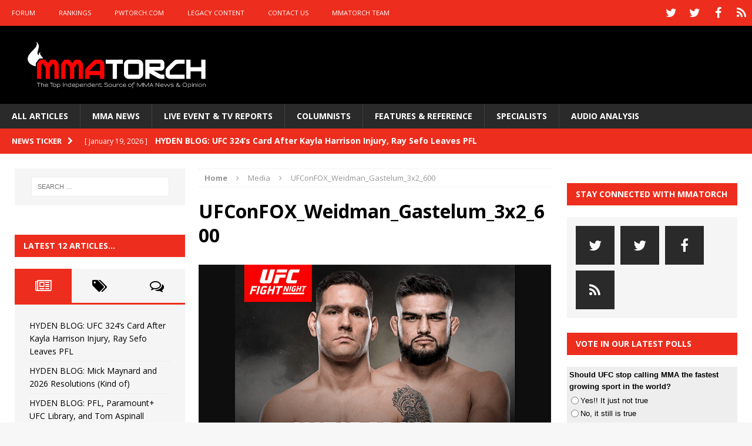

--- FILE ---
content_type: text/html; charset=UTF-8
request_url: https://mmatorch.com/2017/07/21/ufc-fox-preview-grockes-predictions-updated-odds-gastelum-vs-weidman-bermudez-vs-elkins/ufconfox_weidman_gastelum_3x2_600/
body_size: 18907
content:
<!DOCTYPE html>
<html class="no-js mh-two-sb" lang="en-US">
<head>
<meta charset="UTF-8">
<meta name="viewport" content="width=device-width, initial-scale=1.0">
<link rel="profile" href="http://gmpg.org/xfn/11" />
<link rel="pingback" href="https://mmatorch.com/desktop/xmlrpc.php" />
<meta name='robots' content='index, follow, max-image-preview:large, max-snippet:-1, max-video-preview:-1' />

	<!-- This site is optimized with the Yoast SEO plugin v26.8 - https://yoast.com/product/yoast-seo-wordpress/ -->
	<title>UFConFOX_Weidman_Gastelum_3x2_600 - MMATorch</title>
	<link rel="canonical" href="https://mmatorch.com/2017/07/21/ufc-fox-preview-grockes-predictions-updated-odds-gastelum-vs-weidman-bermudez-vs-elkins/ufconfox_weidman_gastelum_3x2_600/" />
	<meta property="og:locale" content="en_US" />
	<meta property="og:type" content="article" />
	<meta property="og:title" content="UFConFOX_Weidman_Gastelum_3x2_600 - MMATorch" />
	<meta property="og:url" content="https://mmatorch.com/2017/07/21/ufc-fox-preview-grockes-predictions-updated-odds-gastelum-vs-weidman-bermudez-vs-elkins/ufconfox_weidman_gastelum_3x2_600/" />
	<meta property="og:site_name" content="MMATorch" />
	<meta property="article:publisher" content="https://www.facebook.com/mmatorchfans" />
	<meta property="og:image" content="https://mmatorch.com/2017/07/21/ufc-fox-preview-grockes-predictions-updated-odds-gastelum-vs-weidman-bermudez-vs-elkins/ufconfox_weidman_gastelum_3x2_600" />
	<meta property="og:image:width" content="600" />
	<meta property="og:image:height" content="400" />
	<meta property="og:image:type" content="image/png" />
	<meta name="twitter:card" content="summary_large_image" />
	<meta name="twitter:site" content="@mmatorch" />
	<script type="application/ld+json" class="yoast-schema-graph">{"@context":"https://schema.org","@graph":[{"@type":"WebPage","@id":"https://mmatorch.com/2017/07/21/ufc-fox-preview-grockes-predictions-updated-odds-gastelum-vs-weidman-bermudez-vs-elkins/ufconfox_weidman_gastelum_3x2_600/","url":"https://mmatorch.com/2017/07/21/ufc-fox-preview-grockes-predictions-updated-odds-gastelum-vs-weidman-bermudez-vs-elkins/ufconfox_weidman_gastelum_3x2_600/","name":"UFConFOX_Weidman_Gastelum_3x2_600 - MMATorch","isPartOf":{"@id":"https://mmatorch.com/#website"},"primaryImageOfPage":{"@id":"https://mmatorch.com/2017/07/21/ufc-fox-preview-grockes-predictions-updated-odds-gastelum-vs-weidman-bermudez-vs-elkins/ufconfox_weidman_gastelum_3x2_600/#primaryimage"},"image":{"@id":"https://mmatorch.com/2017/07/21/ufc-fox-preview-grockes-predictions-updated-odds-gastelum-vs-weidman-bermudez-vs-elkins/ufconfox_weidman_gastelum_3x2_600/#primaryimage"},"thumbnailUrl":"https://i0.wp.com/mmatorch.com/desktop/wp-content/uploads/2017/07/UFConFOX_Weidman_Gastelum_3x2_600.png?fit=600%2C400&ssl=1","datePublished":"2017-07-21T16:30:59+00:00","breadcrumb":{"@id":"https://mmatorch.com/2017/07/21/ufc-fox-preview-grockes-predictions-updated-odds-gastelum-vs-weidman-bermudez-vs-elkins/ufconfox_weidman_gastelum_3x2_600/#breadcrumb"},"inLanguage":"en-US","potentialAction":[{"@type":"ReadAction","target":["https://mmatorch.com/2017/07/21/ufc-fox-preview-grockes-predictions-updated-odds-gastelum-vs-weidman-bermudez-vs-elkins/ufconfox_weidman_gastelum_3x2_600/"]}]},{"@type":"ImageObject","inLanguage":"en-US","@id":"https://mmatorch.com/2017/07/21/ufc-fox-preview-grockes-predictions-updated-odds-gastelum-vs-weidman-bermudez-vs-elkins/ufconfox_weidman_gastelum_3x2_600/#primaryimage","url":"https://i0.wp.com/mmatorch.com/desktop/wp-content/uploads/2017/07/UFConFOX_Weidman_Gastelum_3x2_600.png?fit=600%2C400&ssl=1","contentUrl":"https://i0.wp.com/mmatorch.com/desktop/wp-content/uploads/2017/07/UFConFOX_Weidman_Gastelum_3x2_600.png?fit=600%2C400&ssl=1"},{"@type":"BreadcrumbList","@id":"https://mmatorch.com/2017/07/21/ufc-fox-preview-grockes-predictions-updated-odds-gastelum-vs-weidman-bermudez-vs-elkins/ufconfox_weidman_gastelum_3x2_600/#breadcrumb","itemListElement":[{"@type":"ListItem","position":1,"name":"Home","item":"https://mmatorch.com/"},{"@type":"ListItem","position":2,"name":"UFC on Fox Preview: Grocke’s predictions and updated odds for Gastelum vs. Weidman, Bermudez vs. Elkins","item":"https://mmatorch.com/2017/07/21/ufc-fox-preview-grockes-predictions-updated-odds-gastelum-vs-weidman-bermudez-vs-elkins/"},{"@type":"ListItem","position":3,"name":"UFConFOX_Weidman_Gastelum_3x2_600"}]},{"@type":"WebSite","@id":"https://mmatorch.com/#website","url":"https://mmatorch.com/","name":"MMATorch","description":"MMA News &amp; Results &amp; Opinion | Since 1993","potentialAction":[{"@type":"SearchAction","target":{"@type":"EntryPoint","urlTemplate":"https://mmatorch.com/?s={search_term_string}"},"query-input":{"@type":"PropertyValueSpecification","valueRequired":true,"valueName":"search_term_string"}}],"inLanguage":"en-US"}]}</script>
	<!-- / Yoast SEO plugin. -->


<link rel='dns-prefetch' href='//fonts.googleapis.com' />
<link rel='preconnect' href='//i0.wp.com' />
<link rel="alternate" type="application/rss+xml" title="MMATorch &raquo; Feed" href="https://mmatorch.com/feed/" />
<link rel="alternate" type="application/rss+xml" title="MMATorch &raquo; Comments Feed" href="https://mmatorch.com/comments/feed/" />
<link rel="alternate" type="application/rss+xml" title="MMATorch &raquo; UFConFOX_Weidman_Gastelum_3x2_600 Comments Feed" href="https://mmatorch.com/2017/07/21/ufc-fox-preview-grockes-predictions-updated-odds-gastelum-vs-weidman-bermudez-vs-elkins/ufconfox_weidman_gastelum_3x2_600/feed/" />
<link rel="alternate" title="oEmbed (JSON)" type="application/json+oembed" href="https://mmatorch.com/wp-json/oembed/1.0/embed?url=https%3A%2F%2Fmmatorch.com%2F2017%2F07%2F21%2Fufc-fox-preview-grockes-predictions-updated-odds-gastelum-vs-weidman-bermudez-vs-elkins%2Fufconfox_weidman_gastelum_3x2_600%2F" />
<link rel="alternate" title="oEmbed (XML)" type="text/xml+oembed" href="https://mmatorch.com/wp-json/oembed/1.0/embed?url=https%3A%2F%2Fmmatorch.com%2F2017%2F07%2F21%2Fufc-fox-preview-grockes-predictions-updated-odds-gastelum-vs-weidman-bermudez-vs-elkins%2Fufconfox_weidman_gastelum_3x2_600%2F&#038;format=xml" />
<!-- mmatorch.com is managing ads with Advanced Ads 2.0.16 – https://wpadvancedads.com/ --><script id="mmato-ready">
			window.advanced_ads_ready=function(e,a){a=a||"complete";var d=function(e){return"interactive"===a?"loading"!==e:"complete"===e};d(document.readyState)?e():document.addEventListener("readystatechange",(function(a){d(a.target.readyState)&&e()}),{once:"interactive"===a})},window.advanced_ads_ready_queue=window.advanced_ads_ready_queue||[];		</script>
		<style id='wp-img-auto-sizes-contain-inline-css' type='text/css'>
img:is([sizes=auto i],[sizes^="auto," i]){contain-intrinsic-size:3000px 1500px}
/*# sourceURL=wp-img-auto-sizes-contain-inline-css */
</style>
<style id='wp-emoji-styles-inline-css' type='text/css'>

	img.wp-smiley, img.emoji {
		display: inline !important;
		border: none !important;
		box-shadow: none !important;
		height: 1em !important;
		width: 1em !important;
		margin: 0 0.07em !important;
		vertical-align: -0.1em !important;
		background: none !important;
		padding: 0 !important;
	}
/*# sourceURL=wp-emoji-styles-inline-css */
</style>
<style id='wp-block-library-inline-css' type='text/css'>
:root{--wp-block-synced-color:#7a00df;--wp-block-synced-color--rgb:122,0,223;--wp-bound-block-color:var(--wp-block-synced-color);--wp-editor-canvas-background:#ddd;--wp-admin-theme-color:#007cba;--wp-admin-theme-color--rgb:0,124,186;--wp-admin-theme-color-darker-10:#006ba1;--wp-admin-theme-color-darker-10--rgb:0,107,160.5;--wp-admin-theme-color-darker-20:#005a87;--wp-admin-theme-color-darker-20--rgb:0,90,135;--wp-admin-border-width-focus:2px}@media (min-resolution:192dpi){:root{--wp-admin-border-width-focus:1.5px}}.wp-element-button{cursor:pointer}:root .has-very-light-gray-background-color{background-color:#eee}:root .has-very-dark-gray-background-color{background-color:#313131}:root .has-very-light-gray-color{color:#eee}:root .has-very-dark-gray-color{color:#313131}:root .has-vivid-green-cyan-to-vivid-cyan-blue-gradient-background{background:linear-gradient(135deg,#00d084,#0693e3)}:root .has-purple-crush-gradient-background{background:linear-gradient(135deg,#34e2e4,#4721fb 50%,#ab1dfe)}:root .has-hazy-dawn-gradient-background{background:linear-gradient(135deg,#faaca8,#dad0ec)}:root .has-subdued-olive-gradient-background{background:linear-gradient(135deg,#fafae1,#67a671)}:root .has-atomic-cream-gradient-background{background:linear-gradient(135deg,#fdd79a,#004a59)}:root .has-nightshade-gradient-background{background:linear-gradient(135deg,#330968,#31cdcf)}:root .has-midnight-gradient-background{background:linear-gradient(135deg,#020381,#2874fc)}:root{--wp--preset--font-size--normal:16px;--wp--preset--font-size--huge:42px}.has-regular-font-size{font-size:1em}.has-larger-font-size{font-size:2.625em}.has-normal-font-size{font-size:var(--wp--preset--font-size--normal)}.has-huge-font-size{font-size:var(--wp--preset--font-size--huge)}.has-text-align-center{text-align:center}.has-text-align-left{text-align:left}.has-text-align-right{text-align:right}.has-fit-text{white-space:nowrap!important}#end-resizable-editor-section{display:none}.aligncenter{clear:both}.items-justified-left{justify-content:flex-start}.items-justified-center{justify-content:center}.items-justified-right{justify-content:flex-end}.items-justified-space-between{justify-content:space-between}.screen-reader-text{border:0;clip-path:inset(50%);height:1px;margin:-1px;overflow:hidden;padding:0;position:absolute;width:1px;word-wrap:normal!important}.screen-reader-text:focus{background-color:#ddd;clip-path:none;color:#444;display:block;font-size:1em;height:auto;left:5px;line-height:normal;padding:15px 23px 14px;text-decoration:none;top:5px;width:auto;z-index:100000}html :where(.has-border-color){border-style:solid}html :where([style*=border-top-color]){border-top-style:solid}html :where([style*=border-right-color]){border-right-style:solid}html :where([style*=border-bottom-color]){border-bottom-style:solid}html :where([style*=border-left-color]){border-left-style:solid}html :where([style*=border-width]){border-style:solid}html :where([style*=border-top-width]){border-top-style:solid}html :where([style*=border-right-width]){border-right-style:solid}html :where([style*=border-bottom-width]){border-bottom-style:solid}html :where([style*=border-left-width]){border-left-style:solid}html :where(img[class*=wp-image-]){height:auto;max-width:100%}:where(figure){margin:0 0 1em}html :where(.is-position-sticky){--wp-admin--admin-bar--position-offset:var(--wp-admin--admin-bar--height,0px)}@media screen and (max-width:600px){html :where(.is-position-sticky){--wp-admin--admin-bar--position-offset:0px}}

/*# sourceURL=wp-block-library-inline-css */
</style><style id='wp-block-paragraph-inline-css' type='text/css'>
.is-small-text{font-size:.875em}.is-regular-text{font-size:1em}.is-large-text{font-size:2.25em}.is-larger-text{font-size:3em}.has-drop-cap:not(:focus):first-letter{float:left;font-size:8.4em;font-style:normal;font-weight:100;line-height:.68;margin:.05em .1em 0 0;text-transform:uppercase}body.rtl .has-drop-cap:not(:focus):first-letter{float:none;margin-left:.1em}p.has-drop-cap.has-background{overflow:hidden}:root :where(p.has-background){padding:1.25em 2.375em}:where(p.has-text-color:not(.has-link-color)) a{color:inherit}p.has-text-align-left[style*="writing-mode:vertical-lr"],p.has-text-align-right[style*="writing-mode:vertical-rl"]{rotate:180deg}
/*# sourceURL=https://mmatorch.com/desktop/wp-includes/blocks/paragraph/style.min.css */
</style>
<style id='global-styles-inline-css' type='text/css'>
:root{--wp--preset--aspect-ratio--square: 1;--wp--preset--aspect-ratio--4-3: 4/3;--wp--preset--aspect-ratio--3-4: 3/4;--wp--preset--aspect-ratio--3-2: 3/2;--wp--preset--aspect-ratio--2-3: 2/3;--wp--preset--aspect-ratio--16-9: 16/9;--wp--preset--aspect-ratio--9-16: 9/16;--wp--preset--color--black: #000000;--wp--preset--color--cyan-bluish-gray: #abb8c3;--wp--preset--color--white: #ffffff;--wp--preset--color--pale-pink: #f78da7;--wp--preset--color--vivid-red: #cf2e2e;--wp--preset--color--luminous-vivid-orange: #ff6900;--wp--preset--color--luminous-vivid-amber: #fcb900;--wp--preset--color--light-green-cyan: #7bdcb5;--wp--preset--color--vivid-green-cyan: #00d084;--wp--preset--color--pale-cyan-blue: #8ed1fc;--wp--preset--color--vivid-cyan-blue: #0693e3;--wp--preset--color--vivid-purple: #9b51e0;--wp--preset--gradient--vivid-cyan-blue-to-vivid-purple: linear-gradient(135deg,rgb(6,147,227) 0%,rgb(155,81,224) 100%);--wp--preset--gradient--light-green-cyan-to-vivid-green-cyan: linear-gradient(135deg,rgb(122,220,180) 0%,rgb(0,208,130) 100%);--wp--preset--gradient--luminous-vivid-amber-to-luminous-vivid-orange: linear-gradient(135deg,rgb(252,185,0) 0%,rgb(255,105,0) 100%);--wp--preset--gradient--luminous-vivid-orange-to-vivid-red: linear-gradient(135deg,rgb(255,105,0) 0%,rgb(207,46,46) 100%);--wp--preset--gradient--very-light-gray-to-cyan-bluish-gray: linear-gradient(135deg,rgb(238,238,238) 0%,rgb(169,184,195) 100%);--wp--preset--gradient--cool-to-warm-spectrum: linear-gradient(135deg,rgb(74,234,220) 0%,rgb(151,120,209) 20%,rgb(207,42,186) 40%,rgb(238,44,130) 60%,rgb(251,105,98) 80%,rgb(254,248,76) 100%);--wp--preset--gradient--blush-light-purple: linear-gradient(135deg,rgb(255,206,236) 0%,rgb(152,150,240) 100%);--wp--preset--gradient--blush-bordeaux: linear-gradient(135deg,rgb(254,205,165) 0%,rgb(254,45,45) 50%,rgb(107,0,62) 100%);--wp--preset--gradient--luminous-dusk: linear-gradient(135deg,rgb(255,203,112) 0%,rgb(199,81,192) 50%,rgb(65,88,208) 100%);--wp--preset--gradient--pale-ocean: linear-gradient(135deg,rgb(255,245,203) 0%,rgb(182,227,212) 50%,rgb(51,167,181) 100%);--wp--preset--gradient--electric-grass: linear-gradient(135deg,rgb(202,248,128) 0%,rgb(113,206,126) 100%);--wp--preset--gradient--midnight: linear-gradient(135deg,rgb(2,3,129) 0%,rgb(40,116,252) 100%);--wp--preset--font-size--small: 13px;--wp--preset--font-size--medium: 20px;--wp--preset--font-size--large: 36px;--wp--preset--font-size--x-large: 42px;--wp--preset--spacing--20: 0.44rem;--wp--preset--spacing--30: 0.67rem;--wp--preset--spacing--40: 1rem;--wp--preset--spacing--50: 1.5rem;--wp--preset--spacing--60: 2.25rem;--wp--preset--spacing--70: 3.38rem;--wp--preset--spacing--80: 5.06rem;--wp--preset--shadow--natural: 6px 6px 9px rgba(0, 0, 0, 0.2);--wp--preset--shadow--deep: 12px 12px 50px rgba(0, 0, 0, 0.4);--wp--preset--shadow--sharp: 6px 6px 0px rgba(0, 0, 0, 0.2);--wp--preset--shadow--outlined: 6px 6px 0px -3px rgb(255, 255, 255), 6px 6px rgb(0, 0, 0);--wp--preset--shadow--crisp: 6px 6px 0px rgb(0, 0, 0);}:where(.is-layout-flex){gap: 0.5em;}:where(.is-layout-grid){gap: 0.5em;}body .is-layout-flex{display: flex;}.is-layout-flex{flex-wrap: wrap;align-items: center;}.is-layout-flex > :is(*, div){margin: 0;}body .is-layout-grid{display: grid;}.is-layout-grid > :is(*, div){margin: 0;}:where(.wp-block-columns.is-layout-flex){gap: 2em;}:where(.wp-block-columns.is-layout-grid){gap: 2em;}:where(.wp-block-post-template.is-layout-flex){gap: 1.25em;}:where(.wp-block-post-template.is-layout-grid){gap: 1.25em;}.has-black-color{color: var(--wp--preset--color--black) !important;}.has-cyan-bluish-gray-color{color: var(--wp--preset--color--cyan-bluish-gray) !important;}.has-white-color{color: var(--wp--preset--color--white) !important;}.has-pale-pink-color{color: var(--wp--preset--color--pale-pink) !important;}.has-vivid-red-color{color: var(--wp--preset--color--vivid-red) !important;}.has-luminous-vivid-orange-color{color: var(--wp--preset--color--luminous-vivid-orange) !important;}.has-luminous-vivid-amber-color{color: var(--wp--preset--color--luminous-vivid-amber) !important;}.has-light-green-cyan-color{color: var(--wp--preset--color--light-green-cyan) !important;}.has-vivid-green-cyan-color{color: var(--wp--preset--color--vivid-green-cyan) !important;}.has-pale-cyan-blue-color{color: var(--wp--preset--color--pale-cyan-blue) !important;}.has-vivid-cyan-blue-color{color: var(--wp--preset--color--vivid-cyan-blue) !important;}.has-vivid-purple-color{color: var(--wp--preset--color--vivid-purple) !important;}.has-black-background-color{background-color: var(--wp--preset--color--black) !important;}.has-cyan-bluish-gray-background-color{background-color: var(--wp--preset--color--cyan-bluish-gray) !important;}.has-white-background-color{background-color: var(--wp--preset--color--white) !important;}.has-pale-pink-background-color{background-color: var(--wp--preset--color--pale-pink) !important;}.has-vivid-red-background-color{background-color: var(--wp--preset--color--vivid-red) !important;}.has-luminous-vivid-orange-background-color{background-color: var(--wp--preset--color--luminous-vivid-orange) !important;}.has-luminous-vivid-amber-background-color{background-color: var(--wp--preset--color--luminous-vivid-amber) !important;}.has-light-green-cyan-background-color{background-color: var(--wp--preset--color--light-green-cyan) !important;}.has-vivid-green-cyan-background-color{background-color: var(--wp--preset--color--vivid-green-cyan) !important;}.has-pale-cyan-blue-background-color{background-color: var(--wp--preset--color--pale-cyan-blue) !important;}.has-vivid-cyan-blue-background-color{background-color: var(--wp--preset--color--vivid-cyan-blue) !important;}.has-vivid-purple-background-color{background-color: var(--wp--preset--color--vivid-purple) !important;}.has-black-border-color{border-color: var(--wp--preset--color--black) !important;}.has-cyan-bluish-gray-border-color{border-color: var(--wp--preset--color--cyan-bluish-gray) !important;}.has-white-border-color{border-color: var(--wp--preset--color--white) !important;}.has-pale-pink-border-color{border-color: var(--wp--preset--color--pale-pink) !important;}.has-vivid-red-border-color{border-color: var(--wp--preset--color--vivid-red) !important;}.has-luminous-vivid-orange-border-color{border-color: var(--wp--preset--color--luminous-vivid-orange) !important;}.has-luminous-vivid-amber-border-color{border-color: var(--wp--preset--color--luminous-vivid-amber) !important;}.has-light-green-cyan-border-color{border-color: var(--wp--preset--color--light-green-cyan) !important;}.has-vivid-green-cyan-border-color{border-color: var(--wp--preset--color--vivid-green-cyan) !important;}.has-pale-cyan-blue-border-color{border-color: var(--wp--preset--color--pale-cyan-blue) !important;}.has-vivid-cyan-blue-border-color{border-color: var(--wp--preset--color--vivid-cyan-blue) !important;}.has-vivid-purple-border-color{border-color: var(--wp--preset--color--vivid-purple) !important;}.has-vivid-cyan-blue-to-vivid-purple-gradient-background{background: var(--wp--preset--gradient--vivid-cyan-blue-to-vivid-purple) !important;}.has-light-green-cyan-to-vivid-green-cyan-gradient-background{background: var(--wp--preset--gradient--light-green-cyan-to-vivid-green-cyan) !important;}.has-luminous-vivid-amber-to-luminous-vivid-orange-gradient-background{background: var(--wp--preset--gradient--luminous-vivid-amber-to-luminous-vivid-orange) !important;}.has-luminous-vivid-orange-to-vivid-red-gradient-background{background: var(--wp--preset--gradient--luminous-vivid-orange-to-vivid-red) !important;}.has-very-light-gray-to-cyan-bluish-gray-gradient-background{background: var(--wp--preset--gradient--very-light-gray-to-cyan-bluish-gray) !important;}.has-cool-to-warm-spectrum-gradient-background{background: var(--wp--preset--gradient--cool-to-warm-spectrum) !important;}.has-blush-light-purple-gradient-background{background: var(--wp--preset--gradient--blush-light-purple) !important;}.has-blush-bordeaux-gradient-background{background: var(--wp--preset--gradient--blush-bordeaux) !important;}.has-luminous-dusk-gradient-background{background: var(--wp--preset--gradient--luminous-dusk) !important;}.has-pale-ocean-gradient-background{background: var(--wp--preset--gradient--pale-ocean) !important;}.has-electric-grass-gradient-background{background: var(--wp--preset--gradient--electric-grass) !important;}.has-midnight-gradient-background{background: var(--wp--preset--gradient--midnight) !important;}.has-small-font-size{font-size: var(--wp--preset--font-size--small) !important;}.has-medium-font-size{font-size: var(--wp--preset--font-size--medium) !important;}.has-large-font-size{font-size: var(--wp--preset--font-size--large) !important;}.has-x-large-font-size{font-size: var(--wp--preset--font-size--x-large) !important;}
/*# sourceURL=global-styles-inline-css */
</style>

<style id='classic-theme-styles-inline-css' type='text/css'>
/*! This file is auto-generated */
.wp-block-button__link{color:#fff;background-color:#32373c;border-radius:9999px;box-shadow:none;text-decoration:none;padding:calc(.667em + 2px) calc(1.333em + 2px);font-size:1.125em}.wp-block-file__button{background:#32373c;color:#fff;text-decoration:none}
/*# sourceURL=/wp-includes/css/classic-themes.min.css */
</style>
<link rel='stylesheet' id='pw-css-css' href='https://mmatorch.com/desktop/wp-content/plugins/pw-styles/style.css?ver=6.9' type='text/css' media='all' />
<link rel='stylesheet' id='wp-polls-css' href='https://mmatorch.com/desktop/wp-content/plugins/wp-polls/polls-css.css?ver=2.77.3' type='text/css' media='all' />
<style id='wp-polls-inline-css' type='text/css'>
.wp-polls .pollbar {
	margin: 1px;
	font-size: 6px;
	line-height: 8px;
	height: 8px;
	background-image: url('https://mmatorch.com/desktop/wp-content/plugins/wp-polls/images/default/pollbg.gif');
	border: 1px solid #c8c8c8;
}

/*# sourceURL=wp-polls-inline-css */
</style>
<link rel='stylesheet' id='mh-magazine-css' href='https://mmatorch.com/desktop/wp-content/themes/mh-magazine/style.css?ver=3.1.0' type='text/css' media='all' />
<link rel='stylesheet' id='mh-font-awesome-css' href='https://mmatorch.com/desktop/wp-content/themes/mh-magazine/includes/font-awesome.min.css' type='text/css' media='all' />
<link rel='stylesheet' id='mh-google-fonts-css' href='https://fonts.googleapis.com/css?family=Open+Sans:300,400,400italic,600,700' type='text/css' media='all' />
<script type="text/javascript" src="https://mmatorch.com/desktop/wp-includes/js/jquery/jquery.min.js?ver=3.7.1" id="jquery-core-js"></script>
<script type="text/javascript" src="https://mmatorch.com/desktop/wp-includes/js/jquery/jquery-migrate.min.js?ver=3.4.1" id="jquery-migrate-js"></script>
<script type="text/javascript" src="https://mmatorch.com/desktop/wp-content/themes/mh-magazine/js/scripts.js?ver=6.9" id="mh-scripts-js"></script>
<link rel="https://api.w.org/" href="https://mmatorch.com/wp-json/" /><link rel="alternate" title="JSON" type="application/json" href="https://mmatorch.com/wp-json/wp/v2/media/15044" /><link rel="EditURI" type="application/rsd+xml" title="RSD" href="https://mmatorch.com/desktop/xmlrpc.php?rsd" />
<meta name="generator" content="WordPress 6.9" />
<meta name="generator" content="Seriously Simple Podcasting 3.14.2" />
<link rel='shortlink' href='https://mmatorch.com/?p=15044' />

<link rel="alternate" type="application/rss+xml" title="Podcast RSS feed" href="https://mmatorch.com/feed/podcast" />

<style type="text/css">a:visited { color: #acacac; }
</style>
<style type="text/css">
.mh-header { background: #000000; }
.mh-preheader, .mh-wide-layout .mh-subheader, .mh-ticker-title, .mh-main-nav li:hover, .mh-footer-nav, .slicknav_menu, .slicknav_btn, .slicknav_nav .slicknav_item:hover, .slicknav_nav a:hover, .mh-back-to-top, .mh-subheading, .entry-tags .fa, .entry-tags li:hover, .mh-loop-layout2 .mh-loop-caption, .mh-widget-layout2 .mh-widget-title, .mh-widget-layout2 .mh-footer-widget-title, #mh-mobile .flex-control-paging li a.flex-active, .mh-slider-layout2 .mh-slider-category, .mh-carousel-layout1 .mh-carousel-caption, .mh-spotlight-caption, .mh-posts-large-caption, .mh-tab-button.active, .mh-tab-button.active:hover, .mh-footer-widget .mh-tab-button.active, .mh-social-widget li:hover a, .mh-footer-widget .mh-social-widget li a, .mh-footer-widget .mh-author-bio-widget, .tagcloud a:hover, .mh-widget .tagcloud a:hover, .mh-footer-widget .tagcloud a:hover, .page-numbers:hover, .mh-loop-pagination .current, .mh-comments-pagination .current, .pagelink, a:hover .pagelink, input[type=submit], #respond #cancel-comment-reply-link, #infinite-handle span { background: #ed2d1d; }
blockquote, .mh-category-desc, .mh-widget-layout1 .mh-widget-title, .mh-widget-layout3 .mh-widget-title, .mh-widget-layout1 .mh-footer-widget-title, .mh-widget-layout3 .mh-footer-widget-title, .mh-slider-layout1 .mh-slider-caption, .mh-carousel-layout1, .mh-spotlight-widget, .mh-author-bio-widget, .mh-author-bio-title, .mh-author-bio-image-frame, .mh-video-widget, .mh-tab-buttons, .bypostauthor .mh-comment-meta, textarea:hover, input[type=text]:hover, input[type=email]:hover, input[type=tel]:hover, input[type=url]:hover { border-color: #ed2d1d; }
.mh-dropcap, .mh-carousel-layout1 .flex-direction-nav a, .mh-carousel-layout2 .mh-carousel-caption { color: #ed2d1d; }
.entry-content a, .mh-comment-content a { color: #ed2d1d; }
a:hover, .mh-footer a:hover, .entry-content a:hover, .mh-author-box a:hover, .mh-post-nav a:hover, .mh-comment-content a:hover, #respond a:hover, .mh-meta a:hover, .mh-footer .mh-meta a:hover, .mh-breadcrumb a:hover, .mh-tabbed-widget a:hover { color: #ed2d1d; }
</style>
<!--[if lt IE 9]>
<script src="https://mmatorch.com/desktop/wp-content/themes/mh-magazine/js/css3-mediaqueries.js"></script>
<![endif]-->
<link rel="icon" href="https://i0.wp.com/mmatorch.com/desktop/wp-content/uploads/2016/05/cropped-MMATorchAppButton1024b.png?fit=32%2C32&#038;ssl=1" sizes="32x32" />
<link rel="icon" href="https://i0.wp.com/mmatorch.com/desktop/wp-content/uploads/2016/05/cropped-MMATorchAppButton1024b.png?fit=192%2C192&#038;ssl=1" sizes="192x192" />
<link rel="apple-touch-icon" href="https://i0.wp.com/mmatorch.com/desktop/wp-content/uploads/2016/05/cropped-MMATorchAppButton1024b.png?fit=180%2C180&#038;ssl=1" />
<meta name="msapplication-TileImage" content="https://i0.wp.com/mmatorch.com/desktop/wp-content/uploads/2016/05/cropped-MMATorchAppButton1024b.png?fit=270%2C270&#038;ssl=1" />


<!-- SMG_MMATorch - Hardcoded ASYNC tags - 100917 -->
<!-- Start DFP SETUP - Header Tags -->
<script type='text/javascript'>
      var gptadslots=[], googletag = googletag || {}; googletag.cmd = googletag.cmd || [];
      (function(){ var gads = document.createElement('script');
          gads.async = true; gads.type = 'text/javascript';
          var useSSL = 'https:' == document.location.protocol;
          gads.src = (useSSL ? 'https:' : 'http:') + '//www.googletagservices.com/tag/js/gpt.js';
          var node = document.getElementsByTagName('script')[0];
          node.parentNode.insertBefore(gads, node);
      })();

</script>
<script type='text/javascript' src='https://img.bnqt.com/lib/js/sdpdfphelper.js'></script>
<script type='text/javascript'>
      googletag.cmd.push(function() {
          googletag.pubads().enableAsyncRendering(); googletag.pubads().enableSingleRequest();
          googletag.pubads().setTargeting('title', sdpTargeting.title)
                            .setTargeting('targetPaths', sdpTargeting.targetPaths)
                            .setTargeting('fullPath', sdpTargeting.fullPath)
                            .setTargeting('queryStr', sdpTargeting.queryStr)
                            .setTargeting('domainName', sdpTargeting.domainName);
      });
</script>
<!-- DFP SETUP end -->

<script async type='text/javascript' src='https://cdn.connatix.com/min/connatix.renderer.infeed.min.js' data-connatix-token='44f581f1-8726-44b6-ac55-8d9d36c54a22' comscoreid='18120612'></script>
	
</head>
<body id="mh-mobile" class="attachment wp-singular attachment-template-default single single-attachment postid-15044 attachmentid-15044 attachment-png wp-theme-mh-magazine mh-wide-layout mh-left-sb mh-loop-layout1 mh-widget-layout2 aa-prefix-mmato-">
<div class="mh-header-mobile-nav clearfix"></div>
	<div class="mh-preheader">
    	<div class="mh-container mh-container-inner mh-row clearfix">
    		            	<nav class="mh-header-nav mh-col-2-3 clearfix">
            		<div class="menu-above-the-logo-menu-container"><ul id="menu-above-the-logo-menu" class="menu"><li id="menu-item-3163" class="menu-item menu-item-type-custom menu-item-object-custom menu-item-3163"><a href="http://www.mmatorch.com/forum/forum.php">FORUM</a></li>
<li id="menu-item-1744" class="menu-item menu-item-type-taxonomy menu-item-object-category menu-item-1744"><a href="https://mmatorch.com/category/featuresreference/mmatorchrankings/">RANKINGS</a></li>
<li id="menu-item-1741" class="menu-item menu-item-type-custom menu-item-object-custom menu-item-1741"><a href="http://www.pwtorch.com">PWTORCH.COM</a></li>
<li id="menu-item-1742" class="menu-item menu-item-type-post_type menu-item-object-page menu-item-1742"><a href="https://mmatorch.com/legacy-content/">LEGACY CONTENT</a></li>
<li id="menu-item-1743" class="menu-item menu-item-type-post_type menu-item-object-page menu-item-1743"><a href="https://mmatorch.com/contact-us/">CONTACT US</a></li>
<li id="menu-item-8929" class="menu-item menu-item-type-post_type menu-item-object-page menu-item-8929"><a href="https://mmatorch.com/mmatorch-team/">MMATORCH TEAM</a></li>
</ul></div>				</nav>
						            	<nav class="mh-social-icons mh-social-nav mh-col-1-3 clearfix">
            		<div class="menu-social-media-header-social-icons-container"><ul id="menu-social-media-header-social-icons" class="menu"><li id="menu-item-3558" class="menu-item menu-item-type-custom menu-item-object-custom menu-item-3558"><a href="http://www.twitter.com/mmatorch"><span class="fa-stack"><i class="fa fa-stack-2x"></i><i class="fa fa-mh-social fa-stack-1x"></i></span><span class="screen-reader-text">TWITTER</span></a></li>
<li id="menu-item-13998" class="menu-item menu-item-type-custom menu-item-object-custom menu-item-13998"><a href="http://www.twitter.com/thewadekeller"><span class="fa-stack"><i class="fa fa-stack-2x"></i><i class="fa fa-mh-social fa-stack-1x"></i></span><span class="screen-reader-text">TWITTER WK</span></a></li>
<li id="menu-item-3559" class="menu-item menu-item-type-custom menu-item-object-custom menu-item-3559"><a href="http://www.facebook.com/mmatorchfans"><span class="fa-stack"><i class="fa fa-stack-2x"></i><i class="fa fa-mh-social fa-stack-1x"></i></span><span class="screen-reader-text">FACEBOOK</span></a></li>
<li id="menu-item-3560" class="menu-item menu-item-type-custom menu-item-object-custom menu-item-3560"><a href="http://www.blogtalkradio.com/mmatorch/podcast"><span class="fa-stack"><i class="fa fa-stack-2x"></i><i class="fa fa-mh-social fa-stack-1x"></i></span><span class="screen-reader-text">PODCASTS</span></a></li>
</ul></div>				</nav>
					</div>
	</div>
<header class="mh-header">
	<div class="mh-container mh-container-inner mh-row clearfix">
		<div class="mh-col-1-3 mh-custom-header">
<a href="https://mmatorch.com/" title="MMATorch" rel="home">
<div class="mh-site-logo" role="banner">
<img class="mh-header-image" src="https://mmatorch.com/desktop/wp-content/uploads/2015/10/MMATorchLogo_wide2016_700.png" height="178" width="700" alt="MMATorch" />
</div>
</a>
</div>
<div class="mh-col-2-3 mh-header-widget-2">
<div id="advads_ad_widget-5" class="mh-widget mh-header-2 mmato-widget"><!-- SMG_MMATorch/728x90_1a/sports/mma/main -->
<div id='usmg_ad_SMG_MMATorch_728x90_1a_sports_mma_main'>
     <script type='text/javascript'>
         googletag.cmd.push(function() {
             googletag.defineSlot('/7103/SMG_MMATorch/728x90_1a/sports/mma/main', [728,90], 'usmg_ad_SMG_MMATorch_728x90_1a_sports_mma_main').addService(googletag.pubads());
             googletag.enableServices();
             googletag.display('usmg_ad_SMG_MMATorch_728x90_1a_sports_mma_main');
         });
     </script>
</div>
</div></div>
	</div>
	<div class="mh-main-nav-wrap">
		<nav class="mh-main-nav mh-container mh-container-inner clearfix">
			<div class="menu-main-category-strip-under-logo-container"><ul id="menu-main-category-strip-under-logo" class="menu"><li id="menu-item-1738" class="menu-item menu-item-type-post_type menu-item-object-page current_page_parent menu-item-1738"><a href="https://mmatorch.com/all-articles/">ALL ARTICLES</a></li>
<li id="menu-item-242" class="menu-item menu-item-type-taxonomy menu-item-object-category menu-item-has-children menu-item-242"><a href="https://mmatorch.com/category/newsandresults/mmanews/">MMA NEWS</a>
<ul class="sub-menu">
	<li id="menu-item-9318" class="menu-item menu-item-type-taxonomy menu-item-object-category menu-item-9318"><a href="https://mmatorch.com/category/newsandresults/mmanews/daily-news-digest/">DAILY NEWS DIGEST</a></li>
	<li id="menu-item-1723" class="menu-item menu-item-type-taxonomy menu-item-object-category menu-item-1723"><a href="https://mmatorch.com/category/newsandresults/mmanews/ufcnews/">UFC NEWS</a></li>
	<li id="menu-item-9515" class="menu-item menu-item-type-taxonomy menu-item-object-category menu-item-9515"><a href="https://mmatorch.com/category/newsandresults/mmanews/bellatornews-mmanews/">BELLATOR NEWS</a></li>
	<li id="menu-item-1724" class="menu-item menu-item-type-taxonomy menu-item-object-category menu-item-1724"><a href="https://mmatorch.com/category/newsandresults/mmanews/bellatornews/">OTHER NEWS</a></li>
</ul>
</li>
<li id="menu-item-244" class="menu-item menu-item-type-taxonomy menu-item-object-category menu-item-has-children menu-item-244"><a href="https://mmatorch.com/category/newsandresults/liveeventtvreports/">LIVE EVENT &#038; TV REPORTS</a>
<ul class="sub-menu">
	<li id="menu-item-1733" class="menu-item menu-item-type-taxonomy menu-item-object-category menu-item-1733"><a href="https://mmatorch.com/category/newsandresults/liveeventtvreports/ufcppvs/">UFC PPVS</a></li>
	<li id="menu-item-1732" class="menu-item menu-item-type-taxonomy menu-item-object-category menu-item-1732"><a href="https://mmatorch.com/category/newsandresults/liveeventtvreports/ufcfightnights/">UFC FIGHT NIGHTS</a></li>
	<li id="menu-item-9597" class="menu-item menu-item-type-taxonomy menu-item-object-category menu-item-9597"><a href="https://mmatorch.com/category/newsandresults/liveeventtvreports/belletorliveevents/">BELLATOR LIVE EVENTS</a></li>
	<li id="menu-item-9516" class="menu-item menu-item-type-taxonomy menu-item-object-category menu-item-9516"><a href="https://mmatorch.com/category/newsandresults/liveeventtvreports/other-events/">OTHER EVENTS</a></li>
	<li id="menu-item-9518" class="menu-item menu-item-type-taxonomy menu-item-object-category menu-item-9518"><a href="https://mmatorch.com/category/newsandresults/liveeventtvreports/tvshowreports/">TV SHOW REPORTS</a></li>
	<li id="menu-item-9517" class="menu-item menu-item-type-taxonomy menu-item-object-category menu-item-9517"><a href="https://mmatorch.com/category/newsandresults/liveeventtvreports/the-ultimate-fighter/">THE ULTIMATE FIGHTER</a></li>
</ul>
</li>
<li id="menu-item-1725" class="menu-item menu-item-type-taxonomy menu-item-object-category menu-item-has-children menu-item-1725"><a href="https://mmatorch.com/category/opinion/columns/">COLUMNISTS</a>
<ul class="sub-menu">
	<li id="menu-item-9322" class="menu-item menu-item-type-taxonomy menu-item-object-category menu-item-9322"><a href="https://mmatorch.com/category/opinion/columns/hydenstake/">HYDEN&#8217;S TAKE</a></li>
	<li id="menu-item-9319" class="menu-item menu-item-type-taxonomy menu-item-object-category menu-item-9319"><a href="https://mmatorch.com/category/opinion/columns/amadis-take/">AMADI&#8217;S TAKE</a></li>
	<li id="menu-item-9512" class="menu-item menu-item-type-taxonomy menu-item-object-category menu-item-9512"><a href="https://mmatorch.com/category/opinion/columns/gonzalestake/">GONAZLES&#8217;S TAKE</a></li>
	<li id="menu-item-9569" class="menu-item menu-item-type-taxonomy menu-item-object-category menu-item-9569"><a href="https://mmatorch.com/category/opinion/columns/kings-take/">KING&#8217;S TAKE</a></li>
	<li id="menu-item-9570" class="menu-item menu-item-type-taxonomy menu-item-object-category menu-item-9570"><a href="https://mmatorch.com/category/opinion/columns/petersons-take/">PETERSON&#8217;S TAKE</a></li>
	<li id="menu-item-9621" class="menu-item menu-item-type-taxonomy menu-item-object-category menu-item-9621"><a href="https://mmatorch.com/category/opinion/columns/grinupstake/">GRINUPS&#8217; TAKE</a></li>
	<li id="menu-item-9665" class="menu-item menu-item-type-taxonomy menu-item-object-category menu-item-9665"><a href="https://mmatorch.com/category/opinion/columns/cmooretake/">C. MOORE&#8217;S TAKE</a></li>
</ul>
</li>
<li id="menu-item-9592" class="menu-item menu-item-type-taxonomy menu-item-object-category menu-item-has-children menu-item-9592"><a href="https://mmatorch.com/category/featuresreference/specialfeatures/">FEATURES &#038; REFERENCE</a>
<ul class="sub-menu">
	<li id="menu-item-9328" class="menu-item menu-item-type-taxonomy menu-item-object-category menu-item-9328"><a href="https://mmatorch.com/category/featuresreference/fight-previews/">FIGHT CARD PREVIEWS</a></li>
	<li id="menu-item-1726" class="menu-item menu-item-type-taxonomy menu-item-object-category menu-item-1726"><a href="https://mmatorch.com/category/featuresreference/roundtable/">ROUNDTABLES</a></li>
	<li id="menu-item-9596" class="menu-item menu-item-type-taxonomy menu-item-object-category menu-item-9596"><a href="https://mmatorch.com/category/featuresreference/mmatorchtrivia/">MMATORCH TRIVIA</a></li>
	<li id="menu-item-1729" class="menu-item menu-item-type-taxonomy menu-item-object-category menu-item-1729"><a href="https://mmatorch.com/category/featuresreference/readerpolls/">READER POLLS</a></li>
	<li id="menu-item-9595" class="menu-item menu-item-type-taxonomy menu-item-object-category menu-item-9595"><a href="https://mmatorch.com/category/featuresreference/flashbacks/">FLASHBACKS</a></li>
	<li id="menu-item-4824" class="menu-item menu-item-type-taxonomy menu-item-object-category menu-item-4824"><a href="https://mmatorch.com/category/featuresreference/topfivelists/">TOP FIVE LISTS</a></li>
	<li id="menu-item-9594" class="menu-item menu-item-type-taxonomy menu-item-object-category menu-item-9594"><a href="https://mmatorch.com/category/featuresreference/mmatorchrankings/">MMATORCH RANKINGS</a></li>
	<li id="menu-item-9593" class="menu-item menu-item-type-taxonomy menu-item-object-category menu-item-9593"><a href="https://mmatorch.com/category/featuresreference/listofchampions/">LIST OF CHAMPIONS</a></li>
</ul>
</li>
<li id="menu-item-8716" class="menu-item menu-item-type-taxonomy menu-item-object-category menu-item-has-children menu-item-8716"><a href="https://mmatorch.com/category/specialists/">SPECIALISTS</a>
<ul class="sub-menu">
	<li id="menu-item-9324" class="menu-item menu-item-type-taxonomy menu-item-object-category menu-item-9324"><a href="https://mmatorch.com/category/specialists/fights-to-make-next/">FIGHTS TO MAKE NEXT</a></li>
	<li id="menu-item-9331" class="menu-item menu-item-type-taxonomy menu-item-object-category menu-item-9331"><a href="https://mmatorch.com/category/specialists/the-aftermath/">THE AFTERMATH</a></li>
	<li id="menu-item-9323" class="menu-item menu-item-type-taxonomy menu-item-object-category menu-item-9323"><a href="https://mmatorch.com/category/specialists/best-bets/">BEST BETS</a></li>
	<li id="menu-item-9355" class="menu-item menu-item-type-taxonomy menu-item-object-category menu-item-9355"><a href="https://mmatorch.com/category/specialists/confidence-picks/">CONFIDENCE PICKS</a></li>
	<li id="menu-item-9326" class="menu-item menu-item-type-taxonomy menu-item-object-category menu-item-9326"><a href="https://mmatorch.com/category/specialists/media-busnesss/">MEDIA &#038; BUSINESSS</a></li>
	<li id="menu-item-9329" class="menu-item menu-item-type-taxonomy menu-item-object-category menu-item-9329"><a href="https://mmatorch.com/category/specialists/sports-science/">SPORTS SCIENCE</a></li>
	<li id="menu-item-9488" class="menu-item menu-item-type-taxonomy menu-item-object-category menu-item-9488"><a href="https://mmatorch.com/category/specialists/upon-further-review/">UPON FURTHER REVIEW</a></li>
	<li id="menu-item-9330" class="menu-item menu-item-type-taxonomy menu-item-object-category menu-item-9330"><a href="https://mmatorch.com/category/specialists/sunday-supplement/">SUNDAY SUPPLEMENT</a></li>
	<li id="menu-item-9327" class="menu-item menu-item-type-taxonomy menu-item-object-category menu-item-9327"><a href="https://mmatorch.com/category/specialists/top-ten-list/">MOORE&#8217;S TOP TEN LISTS</a></li>
	<li id="menu-item-9325" class="menu-item menu-item-type-taxonomy menu-item-object-category menu-item-9325"><a href="https://mmatorch.com/category/specialists/heart-vs-brain/">HEART VS. BRAIN</a></li>
</ul>
</li>
<li id="menu-item-9532" class="menu-item menu-item-type-taxonomy menu-item-object-category menu-item-has-children menu-item-9532"><a href="https://mmatorch.com/category/audio-analysis/">AUDIO ANALYSIS</a>
<ul class="sub-menu">
	<li id="menu-item-9734" class="menu-item menu-item-type-taxonomy menu-item-object-category menu-item-9734"><a href="https://mmatorch.com/category/audio-analysis/audiosnippets/">AUDIO SNIPPETS</a></li>
	<li id="menu-item-9733" class="menu-item menu-item-type-taxonomy menu-item-object-category menu-item-9733"><a href="https://mmatorch.com/category/audio-analysis/audio-interview/">AUDIO INTERVIEWS</a></li>
	<li id="menu-item-9735" class="menu-item menu-item-type-taxonomy menu-item-object-category menu-item-9735"><a href="https://mmatorch.com/category/audio-analysis/mmatorchlivecasts/">FULL LENGTH PODCASTS</a></li>
</ul>
</li>
</ul></div>		</nav>
	</div>
	</header>
	<div class="mh-subheader">
		<div class="mh-container mh-container-inner mh-row clearfix">
							<div class="mh-col-2-3 mh-header-ticker">
					<div class="mh-news-ticker">
			<div class="mh-ticker-title">
			News Ticker<i class="fa fa-chevron-right"></i>		</div>
		<div class="mh-ticker-content">
		<ul id="mh-ticker-loop">				<li class="mh-ticker-item">
					<a href="https://mmatorch.com/2026/01/19/hyden-blog-ufc-324s-card-after-kayla-harrison-injury-ray-sefo-leaves-pfl/" title="HYDEN BLOG: UFC 324&#8217;s Card After Kayla Harrison Injury, Ray Sefo Leaves PFL">
						<span class="mh-ticker-item-date">
                        	[ January 19, 2026 ]                        </span>
						<span class="mh-ticker-item-title">
							HYDEN BLOG: UFC 324&#8217;s Card After Kayla Harrison Injury, Ray Sefo Leaves PFL						</span>
						<span class="mh-ticker-item-cat">
														HYDEN&#039;S TAKE						</span>
					</a>
				</li>				<li class="mh-ticker-item">
					<a href="https://mmatorch.com/2026/01/12/hyden-blog-mick-maynard-and-2026-resolutions-kind-of/" title="HYDEN BLOG: Mick Maynard and 2026 Resolutions (Kind of)">
						<span class="mh-ticker-item-date">
                        	[ January 12, 2026 ]                        </span>
						<span class="mh-ticker-item-title">
							HYDEN BLOG: Mick Maynard and 2026 Resolutions (Kind of)						</span>
						<span class="mh-ticker-item-cat">
														HYDEN&#039;S TAKE						</span>
					</a>
				</li>				<li class="mh-ticker-item">
					<a href="https://mmatorch.com/2026/01/05/hyden-blog-pfl-paramount-ufc-library-and-tom-aspinall/" title="HYDEN BLOG: PFL, Paramount+ UFC Library, and Tom Aspinall">
						<span class="mh-ticker-item-date">
                        	[ January 5, 2026 ]                        </span>
						<span class="mh-ticker-item-title">
							HYDEN BLOG: PFL, Paramount+ UFC Library, and Tom Aspinall						</span>
						<span class="mh-ticker-item-cat">
														HYDEN&#039;S TAKE						</span>
					</a>
				</li>				<li class="mh-ticker-item">
					<a href="https://mmatorch.com/2025/12/30/hyden-blog-the-best-of-2025/" title="HYDEN BLOG: The Best of 2025">
						<span class="mh-ticker-item-date">
                        	[ December 30, 2025 ]                        </span>
						<span class="mh-ticker-item-title">
							HYDEN BLOG: The Best of 2025						</span>
						<span class="mh-ticker-item-cat">
														HYDEN&#039;S TAKE						</span>
					</a>
				</li>				<li class="mh-ticker-item">
					<a href="https://mmatorch.com/2025/12/22/hyden-blog-some-boxing-fights-of-varying-quality/" title="HYDEN BLOG: Some Boxing Fights Of Varying Quality">
						<span class="mh-ticker-item-date">
                        	[ December 22, 2025 ]                        </span>
						<span class="mh-ticker-item-title">
							HYDEN BLOG: Some Boxing Fights Of Varying Quality						</span>
						<span class="mh-ticker-item-cat">
														HYDEN&#039;S TAKE						</span>
					</a>
				</li>				<li class="mh-ticker-item">
					<a href="https://mmatorch.com/2025/12/16/hyden-blog-the-good-the-bad-and-the-ugly-from-pfl-champions-series4-and-ufc-fight-night-royval-vs-kape/" title="HYDEN BLOG: The Good, The Bad, and The Ugly from PFL Champions Series
4 and UFC Fight Night: Royval vs. Kape">
						<span class="mh-ticker-item-date">
                        	[ December 16, 2025 ]                        </span>
						<span class="mh-ticker-item-title">
							HYDEN BLOG: The Good, The Bad, and The Ugly from PFL Champions Series
4 and UFC Fight Night: Royval vs. Kape						</span>
						<span class="mh-ticker-item-cat">
														HYDEN&#039;S TAKE						</span>
					</a>
				</li>				<li class="mh-ticker-item">
					<a href="https://mmatorch.com/2025/12/09/hyden-blog-the-good-the-bad-and-the-ugly-from-ufc-323/" title="HYDEN BLOG: The Good, The Bad, and The Ugly from UFC 323">
						<span class="mh-ticker-item-date">
                        	[ December 9, 2025 ]                        </span>
						<span class="mh-ticker-item-title">
							HYDEN BLOG: The Good, The Bad, and The Ugly from UFC 323						</span>
						<span class="mh-ticker-item-cat">
														HYDEN&#039;S TAKE						</span>
					</a>
				</li>				<li class="mh-ticker-item">
					<a href="https://mmatorch.com/2025/12/02/hyden-blog-active-fighters-and-new-title-fights-announced/" title="HYDEN BLOG: Active Fighters and New Title Fights Announced">
						<span class="mh-ticker-item-date">
                        	[ December 2, 2025 ]                        </span>
						<span class="mh-ticker-item-title">
							HYDEN BLOG: Active Fighters and New Title Fights Announced						</span>
						<span class="mh-ticker-item-cat">
														HYDEN&#039;S TAKE						</span>
					</a>
				</li>		</ul>
	</div>
</div>				</div>
								</div>
	</div>
<div class="mh-container mh-container-outer">
<div class="mh-wrapper clearfix">
	<div class="mh-main clearfix">
		<div id="main-content" class="mh-content"><nav class="mh-breadcrumb"><span itemscope itemtype="http://data-vocabulary.org/Breadcrumb"><a href="https://mmatorch.com" itemprop="url"><span itemprop="title">Home</span></a></span><span class="mh-breadcrumb-delimiter"><i class="fa fa-angle-right"></i></span>Media<span class="mh-breadcrumb-delimiter"><i class="fa fa-angle-right"></i></span>UFConFOX_Weidman_Gastelum_3x2_600</nav>
	<article class="post-15044 attachment type-attachment status-inherit hentry">
		<header class="entry-header">
			<h1 class="entry-title">
				UFConFOX_Weidman_Gastelum_3x2_600			</h1>
		</header>
				<div class="entry-content clearfix">
											<a href="https://mmatorch.com/desktop/wp-content/uploads/2017/07/UFConFOX_Weidman_Gastelum_3x2_600.png" title="UFConFOX_Weidman_Gastelum_3x2_600" rel="attachment" target="_blank">
					<img src="https://i0.wp.com/mmatorch.com/desktop/wp-content/uploads/2017/07/UFConFOX_Weidman_Gastelum_3x2_600.png?fit=600%2C400&#038;ssl=1" width="600" height="400" class="attachment-medium" alt="UFConFOX_Weidman_Gastelum_3x2_600" />
				</a>
													</div>
        <div id="block-15" class="mh-widget mh-posts-2 widget_block widget_text">
<p></p>
</div><div id="block-20" class="mh-widget mh-posts-2 widget_block"><div class='s2nPlayer k-zSaBNvLg' data-type='float'></div><script type='text/javascript' src='//embed.sendtonews.com/player3/embedcode.js?fk=zSaBNvLg&cid=13183&offsetx=0&offsety=0&floatwidth=400&floatposition=bottom-right' data-type='s2nScript'></script>
</div>	</article>
<nav class="mh-post-nav-wrap clearfix" role="navigation">
<div class="mh-post-nav-prev mh-post-nav">
<a href="https://mmatorch.com/2017/07/21/ufc-fox-preview-grockes-predictions-updated-odds-gastelum-vs-weidman-bermudez-vs-elkins/">Back to article</a></div>
<div class="mh-post-nav-next mh-post-nav">
</div>
</nav>
<h4 id="mh-comments" class="mh-section-title mh-comment-form-title">Be the first to comment</h4>
	<div id="respond" class="comment-respond">
		<h3 id="reply-title" class="comment-reply-title">Leave a Reply <small><a rel="nofollow" id="cancel-comment-reply-link" href="/2017/07/21/ufc-fox-preview-grockes-predictions-updated-odds-gastelum-vs-weidman-bermudez-vs-elkins/ufconfox_weidman_gastelum_3x2_600/#respond" style="display:none;">Cancel reply</a></small></h3><form action="https://mmatorch.com/desktop/wp-comments-post.php" method="post" id="commentform" class="comment-form"><p class="comment-notes">Your email address will not be published.</p><p class="comment-form-comment"><label for="comment">Comment</label><br/><textarea id="comment" name="comment" cols="45" rows="5" aria-required="true"></textarea></p><p class="comment-form-author"><label for="author">Name </label><span class="required">*</span><br/><input id="author" name="author" type="text" value="" size="30" aria-required='true' /></p>
<p class="comment-form-email"><label for="email">Email </label><span class="required">*</span><br/><input id="email" name="email" type="text" value="" size="30" aria-required='true' /></p>
<p class="comment-form-url"><label for="url">Website</label><br/><input id="url" name="url" type="text" value="" size="30" /></p>
<p class="form-submit"><input name="submit" type="submit" id="submit" class="submit" value="Post Comment" /> <input type='hidden' name='comment_post_ID' value='15044' id='comment_post_ID' />
<input type='hidden' name='comment_parent' id='comment_parent' value='0' />
</p><p style="display: none;"><input type="hidden" id="akismet_comment_nonce" name="akismet_comment_nonce" value="09e78baea0" /></p><p style="display: none !important;" class="akismet-fields-container" data-prefix="ak_"><label>&#916;<textarea name="ak_hp_textarea" cols="45" rows="8" maxlength="100"></textarea></label><input type="hidden" id="ak_js_1" name="ak_js" value="115"/><script>document.getElementById( "ak_js_1" ).setAttribute( "value", ( new Date() ).getTime() );</script></p></form>	</div><!-- #respond -->
			</div>
			<aside class="mh-widget-col-1 mh-sidebar">
		<div id="search-3" class="mh-widget widget_search"><form role="search" method="get" class="search-form" action="https://mmatorch.com/">
				<label>
					<span class="screen-reader-text">Search for:</span>
					<input type="search" class="search-field" placeholder="Search &hellip;" value="" name="s" />
				</label>
				<input type="submit" class="search-submit" value="Search" />
			</form></div><div id="custom_html-5" class="widget_text mh-widget widget_custom_html"><div class="textwidget custom-html-widget"><script type="text/javascript"><!--
	e9 = new Object();
    e9.size = "160x600";
//--></script>
<script type="text/javascript" src="//tags.expo9.exponential.com/tags/PWTorchcom/MMATorchcom/tags.js"></script></div></div><div id="mh_magazine_tabbed-3" class="mh-widget mh_magazine_tabbed"><h4 class="mh-widget-title">LATEST 12 ARTICLES&#8230;</h4>			<div class="mh-tabbed-widget">
				<div class="mh-tab-buttons clearfix">
					<a class="mh-tab-button" href="#tab-mh_magazine_tabbed-3-1">
						<span><i class="fa fa-newspaper-o"></i></span>
					</a>
					<a class="mh-tab-button" href="#tab-mh_magazine_tabbed-3-2">
						<span><i class="fa fa-tags"></i></span>
					</a>
					<a class="mh-tab-button" href="#tab-mh_magazine_tabbed-3-3">
						<span><i class="fa fa-comments-o"></i></span>
					</a>
				</div>
				<div id="tab-mh_magazine_tabbed-3-1" class="mh-tab-content mh-tab-posts"><ul class="mh-tab-content-posts">
								<li class="mh-tab-post-item">
									<a href="https://mmatorch.com/2026/01/19/hyden-blog-ufc-324s-card-after-kayla-harrison-injury-ray-sefo-leaves-pfl/">
										HYDEN BLOG: UFC 324&#8217;s Card After Kayla Harrison Injury, Ray Sefo Leaves PFL									</a>
								</li>								<li class="mh-tab-post-item">
									<a href="https://mmatorch.com/2026/01/12/hyden-blog-mick-maynard-and-2026-resolutions-kind-of/">
										HYDEN BLOG: Mick Maynard and 2026 Resolutions (Kind of)									</a>
								</li>								<li class="mh-tab-post-item">
									<a href="https://mmatorch.com/2026/01/05/hyden-blog-pfl-paramount-ufc-library-and-tom-aspinall/">
										HYDEN BLOG: PFL, Paramount+ UFC Library, and Tom Aspinall									</a>
								</li>								<li class="mh-tab-post-item">
									<a href="https://mmatorch.com/2025/12/30/hyden-blog-the-best-of-2025/">
										HYDEN BLOG: The Best of 2025									</a>
								</li>								<li class="mh-tab-post-item">
									<a href="https://mmatorch.com/2025/12/22/hyden-blog-some-boxing-fights-of-varying-quality/">
										HYDEN BLOG: Some Boxing Fights Of Varying Quality									</a>
								</li>								<li class="mh-tab-post-item">
									<a href="https://mmatorch.com/2025/12/16/hyden-blog-the-good-the-bad-and-the-ugly-from-pfl-champions-series4-and-ufc-fight-night-royval-vs-kape/">
										HYDEN BLOG: The Good, The Bad, and The Ugly from PFL Champions Series
4 and UFC Fight Night: Royval vs. Kape									</a>
								</li>								<li class="mh-tab-post-item">
									<a href="https://mmatorch.com/2025/12/09/hyden-blog-the-good-the-bad-and-the-ugly-from-ufc-323/">
										HYDEN BLOG: The Good, The Bad, and The Ugly from UFC 323									</a>
								</li>								<li class="mh-tab-post-item">
									<a href="https://mmatorch.com/2025/12/02/hyden-blog-active-fighters-and-new-title-fights-announced/">
										HYDEN BLOG: Active Fighters and New Title Fights Announced									</a>
								</li>								<li class="mh-tab-post-item">
									<a href="https://mmatorch.com/2025/11/24/hyden-blog-the-good-the-bad-and-the-ugly-from-ufc-fight-night-tsarukyan-vs-hooker/">
										HYDEN BLOG: The Good, The Bad, and The Ugly from UFC Fight Night: Tsarukyan vs. Hooker									</a>
								</li>								<li class="mh-tab-post-item">
									<a href="https://mmatorch.com/2025/11/18/hyden-blog-the-good-the-bad-and-the-ugly-from-ufc-322/">
										HYDEN BLOG: The Good, The Bad, and The Ugly from UFC 322									</a>
								</li>								<li class="mh-tab-post-item">
									<a href="https://mmatorch.com/2025/11/10/hyden-blog-the-good-the-bad-and-the-ugly-from-ufc-fight-night-bonfim-vs-brown/">
										HYDEN BLOG: The Good, The Bad, and The Ugly from UFC Fight Night: Bonfim vs. Brown									</a>
								</li>								<li class="mh-tab-post-item">
									<a href="https://mmatorch.com/2025/11/07/3-fights-to-watch-10-8-25/">
										3 Fights To Watch 10-8-25									</a>
								</li></ul>
				</div>
				<div id="tab-mh_magazine_tabbed-3-2" class="mh-tab-content mh-tab-cloud">
                	<div class="tagcloud mh-tab-content-cloud">
	                	<a href="https://mmatorch.com/tag/amanda-nunes/" class="tag-cloud-link tag-link-1351 tag-link-position-1" style="font-size: 8.1068702290076pt;" aria-label="amanda nunes (151 items)">amanda nunes</a>
<a href="https://mmatorch.com/tag/anderson-silva/" class="tag-cloud-link tag-link-835 tag-link-position-2" style="font-size: 8pt;" aria-label="anderson silva (146 items)">anderson silva</a>
<a href="https://mmatorch.com/tag/bellator/" class="tag-cloud-link tag-link-72 tag-link-position-3" style="font-size: 14.519083969466pt;" aria-label="Bellator (595 items)">Bellator</a>
<a href="https://mmatorch.com/tag/conor-mcgregor/" class="tag-cloud-link tag-link-659 tag-link-position-4" style="font-size: 14.30534351145pt;" aria-label="conor mcgregor (569 items)">conor mcgregor</a>
<a href="https://mmatorch.com/tag/cormier/" class="tag-cloud-link tag-link-33 tag-link-position-5" style="font-size: 8.8549618320611pt;" aria-label="cormier (177 items)">cormier</a>
<a href="https://mmatorch.com/tag/dana-white/" class="tag-cloud-link tag-link-184 tag-link-position-6" style="font-size: 13.664122137405pt;" aria-label="dana white (502 items)">dana white</a>
<a href="https://mmatorch.com/tag/daniel-cormier/" class="tag-cloud-link tag-link-30 tag-link-position-7" style="font-size: 10.24427480916pt;" aria-label="daniel cormier (239 items)">daniel cormier</a>
<a href="https://mmatorch.com/tag/diaz/" class="tag-cloud-link tag-link-145 tag-link-position-8" style="font-size: 9.6030534351145pt;" aria-label="diaz (208 items)">diaz</a>
<a href="https://mmatorch.com/tag/donald-cerrone/" class="tag-cloud-link tag-link-97 tag-link-position-9" style="font-size: 8.4274809160305pt;" aria-label="donald cerrone (161 items)">donald cerrone</a>
<a href="https://mmatorch.com/tag/gsp/" class="tag-cloud-link tag-link-255 tag-link-position-10" style="font-size: 8.3206106870229pt;" aria-label="gsp (156 items)">gsp</a>
<a href="https://mmatorch.com/tag/holm/" class="tag-cloud-link tag-link-193 tag-link-position-11" style="font-size: 8.6412213740458pt;" aria-label="holm (167 items)">holm</a>
<a href="https://mmatorch.com/tag/jones/" class="tag-cloud-link tag-link-78 tag-link-position-12" style="font-size: 10.030534351145pt;" aria-label="jones (226 items)">jones</a>
<a href="https://mmatorch.com/tag/jon-jones/" class="tag-cloud-link tag-link-31 tag-link-position-13" style="font-size: 11.63358778626pt;" aria-label="jon jones (319 items)">jon jones</a>
<a href="https://mmatorch.com/tag/khabib-nurmagomedov/" class="tag-cloud-link tag-link-1096 tag-link-position-14" style="font-size: 9.9236641221374pt;" aria-label="khabib nurmagomedov (223 items)">khabib nurmagomedov</a>
<a href="https://mmatorch.com/tag/mcgregor/" class="tag-cloud-link tag-link-111 tag-link-position-15" style="font-size: 12.167938931298pt;" aria-label="mcgregor (362 items)">mcgregor</a>
<a href="https://mmatorch.com/tag/michael-bisping/" class="tag-cloud-link tag-link-1329 tag-link-position-16" style="font-size: 8pt;" aria-label="michael bisping (146 items)">michael bisping</a>
<a href="https://mmatorch.com/tag/mma/" class="tag-cloud-link tag-link-219 tag-link-position-17" style="font-size: 12.274809160305pt;" aria-label="MMA (373 items)">MMA</a>
<a href="https://mmatorch.com/tag/mmatorch/" class="tag-cloud-link tag-link-1262 tag-link-position-18" style="font-size: 9.2824427480916pt;" aria-label="mmatorch (196 items)">mmatorch</a>
<a href="https://mmatorch.com/tag/nate-diaz/" class="tag-cloud-link tag-link-1295 tag-link-position-19" style="font-size: 8.3206106870229pt;" aria-label="nate diaz (159 items)">nate diaz</a>
<a href="https://mmatorch.com/tag/ronda-rousey/" class="tag-cloud-link tag-link-40 tag-link-position-20" style="font-size: 8.9618320610687pt;" aria-label="ronda rousey (183 items)">ronda rousey</a>
<a href="https://mmatorch.com/tag/rousey/" class="tag-cloud-link tag-link-85 tag-link-position-21" style="font-size: 9.4961832061069pt;" aria-label="rousey (202 items)">rousey</a>
<a href="https://mmatorch.com/tag/sporticus/" class="tag-cloud-link tag-link-3940 tag-link-position-22" style="font-size: 9.3893129770992pt;" aria-label="sporticus (198 items)">sporticus</a>
<a href="https://mmatorch.com/tag/sporticuslive/" class="tag-cloud-link tag-link-3964 tag-link-position-23" style="font-size: 8.3206106870229pt;" aria-label="sporticuslive (156 items)">sporticuslive</a>
<a href="https://mmatorch.com/tag/ufc/" class="tag-cloud-link tag-link-77 tag-link-position-24" style="font-size: 22pt;" aria-label="UFC (2,989 items)">UFC</a>
<a href="https://mmatorch.com/tag/ufc-200/" class="tag-cloud-link tag-link-552 tag-link-position-25" style="font-size: 10.564885496183pt;" aria-label="ufc 200 (259 items)">ufc 200</a>					</div>
				</div>
				<div id="tab-mh_magazine_tabbed-3-3" class="mh-tab-content mh-tab-comments"><ul class="mh-tab-content-comments">								<li class="mh-tab-comment-item">
									<span class="mh-tab-comment-avatar">
										<img alt='' src='https://secure.gravatar.com/avatar/?s=24&#038;d=mm&#038;r=g' srcset='https://secure.gravatar.com/avatar/?s=48&#038;d=mm&#038;r=g 2x' class='avatar avatar-24 photo avatar-default' height='24' width='24' loading='lazy' decoding='async'/>									</span>
									<span class="mh-tab-comment-author">
										Dillon Danis Makes History With Big MMA Return &#8211; Die on your feet: 									</span>
									<a href="https://mmatorch.com/2019/06/13/how-to-halt-a-prospect-with-max-humphrey-and-adam-borics/#comment-135372">
										<span class="mh-tab-comment-excerpt">
											[&#8230;] down in June 2019. This matchup saw Danis score another opening-round submission when he finished Max Humphrey at the&hellip;										</span>
									</a>
								</li>								<li class="mh-tab-comment-item">
									<span class="mh-tab-comment-avatar">
										<img alt='' src='https://secure.gravatar.com/avatar/c9cc7f7df2403fd7e37454c8b4eb633c8d5db7a35ca529fd1d1041949a27a5d0?s=24&#038;d=mm&#038;r=g' srcset='https://secure.gravatar.com/avatar/c9cc7f7df2403fd7e37454c8b4eb633c8d5db7a35ca529fd1d1041949a27a5d0?s=48&#038;d=mm&#038;r=g 2x' class='avatar avatar-24 photo' height='24' width='24' loading='lazy' decoding='async'/>									</span>
									<span class="mh-tab-comment-author">
										Photo to Coloring: 									</span>
									<a href="https://mmatorch.com/2025/05/19/hyden-blog-the-good-the-bad-and-the-ugly-from-ufc-fight-night-burns-vs-morales/#comment-130589">
										<span class="mh-tab-comment-excerpt">
											Good call on the ugly moments — that ref stoppage (or lack of) in the co-main was hard to watch.&hellip;										</span>
									</a>
								</li>								<li class="mh-tab-comment-item">
									<span class="mh-tab-comment-avatar">
										<img alt='' src='https://secure.gravatar.com/avatar/c9cc7f7df2403fd7e37454c8b4eb633c8d5db7a35ca529fd1d1041949a27a5d0?s=24&#038;d=mm&#038;r=g' srcset='https://secure.gravatar.com/avatar/c9cc7f7df2403fd7e37454c8b4eb633c8d5db7a35ca529fd1d1041949a27a5d0?s=48&#038;d=mm&#038;r=g 2x' class='avatar avatar-24 photo' height='24' width='24' loading='lazy' decoding='async'/>									</span>
									<span class="mh-tab-comment-author">
										Runway API: 									</span>
									<a href="https://mmatorch.com/2025/04/14/hyden-blog-the-good-the-bad-and-the-ugly-from-pfl-1-and-2-and-ufc-314/#comment-129040">
										<span class="mh-tab-comment-excerpt">
											Great breakdown as always, Hyden. I totally agree that the pacing in PFL 1 and 2 felt smoother compared to&hellip;										</span>
									</a>
								</li></ul>				</div>
			</div></div><div id="custom_html-6" class="widget_text mh-widget widget_custom_html"><div class="textwidget custom-html-widget"><script async src="//pagead2.googlesyndication.com/pagead/js/adsbygoogle.js"></script>
<!-- MMATorch Skyscraper 300x600 -->
<ins class="adsbygoogle"
     style="display:inline-block;width:300px;height:600px"
     data-ad-client="ca-pub-0466723845062174"
     data-ad-slot="3990873619"></ins>
<script>
(adsbygoogle = window.adsbygoogle || []).push({});
</script></div></div><div id="mh_magazine_nip-3" class="mh-widget mh_magazine_nip"><h4 class="mh-widget-title">ARTICLE ROULETTE</h4>			<ul class="mh-nip-widget clearfix">					<li class="mh-nip-item">
						<a href="https://mmatorch.com/2026/01/19/hyden-blog-ufc-324s-card-after-kayla-harrison-injury-ray-sefo-leaves-pfl/" title="HYDEN BLOG: UFC 324&#8217;s Card After Kayla Harrison Injury, Ray Sefo Leaves PFL">
							<img width="80" height="60" src="https://i0.wp.com/mmatorch.com/desktop/wp-content/uploads/2024/01/BackgroundEraser_20221215_105500855.png?resize=80%2C60&amp;ssl=1" class="attachment-mh-magazine-small size-mh-magazine-small wp-post-image" alt="" decoding="async" loading="lazy" srcset="https://i0.wp.com/mmatorch.com/desktop/wp-content/uploads/2024/01/BackgroundEraser_20221215_105500855.png?resize=326%2C245&amp;ssl=1 326w, https://i0.wp.com/mmatorch.com/desktop/wp-content/uploads/2024/01/BackgroundEraser_20221215_105500855.png?resize=80%2C60&amp;ssl=1 80w, https://i0.wp.com/mmatorch.com/desktop/wp-content/uploads/2024/01/BackgroundEraser_20221215_105500855.png?zoom=2&amp;resize=80%2C60&amp;ssl=1 160w, https://i0.wp.com/mmatorch.com/desktop/wp-content/uploads/2024/01/BackgroundEraser_20221215_105500855.png?zoom=3&amp;resize=80%2C60&amp;ssl=1 240w" sizes="auto, (max-width: 80px) 100vw, 80px" />							<div class="mh-nip-overlay"></div>
						</a>
					</li>					<li class="mh-nip-item">
						<a href="https://mmatorch.com/2026/01/12/hyden-blog-mick-maynard-and-2026-resolutions-kind-of/" title="HYDEN BLOG: Mick Maynard and 2026 Resolutions (Kind of)">
							<img width="80" height="60" src="https://i0.wp.com/mmatorch.com/desktop/wp-content/uploads/2024/01/BackgroundEraser_20221215_105500855.png?resize=80%2C60&amp;ssl=1" class="attachment-mh-magazine-small size-mh-magazine-small wp-post-image" alt="" decoding="async" loading="lazy" srcset="https://i0.wp.com/mmatorch.com/desktop/wp-content/uploads/2024/01/BackgroundEraser_20221215_105500855.png?resize=326%2C245&amp;ssl=1 326w, https://i0.wp.com/mmatorch.com/desktop/wp-content/uploads/2024/01/BackgroundEraser_20221215_105500855.png?resize=80%2C60&amp;ssl=1 80w, https://i0.wp.com/mmatorch.com/desktop/wp-content/uploads/2024/01/BackgroundEraser_20221215_105500855.png?zoom=2&amp;resize=80%2C60&amp;ssl=1 160w, https://i0.wp.com/mmatorch.com/desktop/wp-content/uploads/2024/01/BackgroundEraser_20221215_105500855.png?zoom=3&amp;resize=80%2C60&amp;ssl=1 240w" sizes="auto, (max-width: 80px) 100vw, 80px" />							<div class="mh-nip-overlay"></div>
						</a>
					</li>					<li class="mh-nip-item">
						<a href="https://mmatorch.com/2026/01/05/hyden-blog-pfl-paramount-ufc-library-and-tom-aspinall/" title="HYDEN BLOG: PFL, Paramount+ UFC Library, and Tom Aspinall">
							<img width="80" height="60" src="https://i0.wp.com/mmatorch.com/desktop/wp-content/uploads/2022/12/BackgroundEraser_20221218_193728786.png?resize=80%2C60&amp;ssl=1" class="attachment-mh-magazine-small size-mh-magazine-small wp-post-image" alt="" decoding="async" loading="lazy" srcset="https://i0.wp.com/mmatorch.com/desktop/wp-content/uploads/2022/12/BackgroundEraser_20221218_193728786.png?resize=326%2C245&amp;ssl=1 326w, https://i0.wp.com/mmatorch.com/desktop/wp-content/uploads/2022/12/BackgroundEraser_20221218_193728786.png?resize=80%2C60&amp;ssl=1 80w, https://i0.wp.com/mmatorch.com/desktop/wp-content/uploads/2022/12/BackgroundEraser_20221218_193728786.png?zoom=2&amp;resize=80%2C60&amp;ssl=1 160w, https://i0.wp.com/mmatorch.com/desktop/wp-content/uploads/2022/12/BackgroundEraser_20221218_193728786.png?zoom=3&amp;resize=80%2C60&amp;ssl=1 240w" sizes="auto, (max-width: 80px) 100vw, 80px" />							<div class="mh-nip-overlay"></div>
						</a>
					</li>					<li class="mh-nip-item">
						<a href="https://mmatorch.com/2025/12/30/hyden-blog-the-best-of-2025/" title="HYDEN BLOG: The Best of 2025">
							<img width="80" height="60" src="https://i0.wp.com/mmatorch.com/desktop/wp-content/uploads/2024/01/BackgroundEraser_20221215_105500855.png?resize=80%2C60&amp;ssl=1" class="attachment-mh-magazine-small size-mh-magazine-small wp-post-image" alt="" decoding="async" loading="lazy" srcset="https://i0.wp.com/mmatorch.com/desktop/wp-content/uploads/2024/01/BackgroundEraser_20221215_105500855.png?resize=326%2C245&amp;ssl=1 326w, https://i0.wp.com/mmatorch.com/desktop/wp-content/uploads/2024/01/BackgroundEraser_20221215_105500855.png?resize=80%2C60&amp;ssl=1 80w, https://i0.wp.com/mmatorch.com/desktop/wp-content/uploads/2024/01/BackgroundEraser_20221215_105500855.png?zoom=2&amp;resize=80%2C60&amp;ssl=1 160w, https://i0.wp.com/mmatorch.com/desktop/wp-content/uploads/2024/01/BackgroundEraser_20221215_105500855.png?zoom=3&amp;resize=80%2C60&amp;ssl=1 240w" sizes="auto, (max-width: 80px) 100vw, 80px" />							<div class="mh-nip-overlay"></div>
						</a>
					</li>					<li class="mh-nip-item">
						<a href="https://mmatorch.com/2025/12/22/hyden-blog-some-boxing-fights-of-varying-quality/" title="HYDEN BLOG: Some Boxing Fights Of Varying Quality">
							<img width="80" height="60" src="https://i0.wp.com/mmatorch.com/desktop/wp-content/uploads/2021/10/MMATorchLogo_wide2016_700.png?resize=80%2C60&amp;ssl=1" class="attachment-mh-magazine-small size-mh-magazine-small wp-post-image" alt="" decoding="async" loading="lazy" srcset="https://i0.wp.com/mmatorch.com/desktop/wp-content/uploads/2021/10/MMATorchLogo_wide2016_700.png?resize=80%2C60&amp;ssl=1 80w, https://i0.wp.com/mmatorch.com/desktop/wp-content/uploads/2021/10/MMATorchLogo_wide2016_700.png?zoom=2&amp;resize=80%2C60&amp;ssl=1 160w, https://i0.wp.com/mmatorch.com/desktop/wp-content/uploads/2021/10/MMATorchLogo_wide2016_700.png?zoom=3&amp;resize=80%2C60&amp;ssl=1 240w" sizes="auto, (max-width: 80px) 100vw, 80px" />							<div class="mh-nip-overlay"></div>
						</a>
					</li>					<li class="mh-nip-item">
						<a href="https://mmatorch.com/2025/12/16/hyden-blog-the-good-the-bad-and-the-ugly-from-pfl-champions-series4-and-ufc-fight-night-royval-vs-kape/" title="HYDEN BLOG: The Good, The Bad, and The Ugly from PFL Champions Series
4 and UFC Fight Night: Royval vs. Kape">
							<img width="80" height="60" src="https://i0.wp.com/mmatorch.com/desktop/wp-content/uploads/2025/12/images-9.jpeg?resize=80%2C60&amp;ssl=1" class="attachment-mh-magazine-small size-mh-magazine-small wp-post-image" alt="" decoding="async" loading="lazy" srcset="https://i0.wp.com/mmatorch.com/desktop/wp-content/uploads/2025/12/images-9.jpeg?resize=326%2C245&amp;ssl=1 326w, https://i0.wp.com/mmatorch.com/desktop/wp-content/uploads/2025/12/images-9.jpeg?resize=80%2C60&amp;ssl=1 80w, https://i0.wp.com/mmatorch.com/desktop/wp-content/uploads/2025/12/images-9.jpeg?zoom=2&amp;resize=80%2C60&amp;ssl=1 160w, https://i0.wp.com/mmatorch.com/desktop/wp-content/uploads/2025/12/images-9.jpeg?zoom=3&amp;resize=80%2C60&amp;ssl=1 240w" sizes="auto, (max-width: 80px) 100vw, 80px" />							<div class="mh-nip-overlay"></div>
						</a>
					</li>					<li class="mh-nip-item">
						<a href="https://mmatorch.com/2025/12/09/hyden-blog-the-good-the-bad-and-the-ugly-from-ufc-323/" title="HYDEN BLOG: The Good, The Bad, and The Ugly from UFC 323">
							<img width="80" height="60" src="https://i0.wp.com/mmatorch.com/desktop/wp-content/uploads/2025/12/images-10.jpeg?resize=80%2C60&amp;ssl=1" class="attachment-mh-magazine-small size-mh-magazine-small wp-post-image" alt="" decoding="async" loading="lazy" srcset="https://i0.wp.com/mmatorch.com/desktop/wp-content/uploads/2025/12/images-10.jpeg?resize=326%2C245&amp;ssl=1 326w, https://i0.wp.com/mmatorch.com/desktop/wp-content/uploads/2025/12/images-10.jpeg?resize=80%2C60&amp;ssl=1 80w, https://i0.wp.com/mmatorch.com/desktop/wp-content/uploads/2025/12/images-10.jpeg?zoom=2&amp;resize=80%2C60&amp;ssl=1 160w, https://i0.wp.com/mmatorch.com/desktop/wp-content/uploads/2025/12/images-10.jpeg?zoom=3&amp;resize=80%2C60&amp;ssl=1 240w" sizes="auto, (max-width: 80px) 100vw, 80px" />							<div class="mh-nip-overlay"></div>
						</a>
					</li>					<li class="mh-nip-item">
						<a href="https://mmatorch.com/2025/12/02/hyden-blog-active-fighters-and-new-title-fights-announced/" title="HYDEN BLOG: Active Fighters and New Title Fights Announced">
							<img width="80" height="60" src="https://i0.wp.com/mmatorch.com/desktop/wp-content/uploads/2021/10/MMATorchLogo_wide2016_700.png?resize=80%2C60&amp;ssl=1" class="attachment-mh-magazine-small size-mh-magazine-small wp-post-image" alt="" decoding="async" loading="lazy" srcset="https://i0.wp.com/mmatorch.com/desktop/wp-content/uploads/2021/10/MMATorchLogo_wide2016_700.png?resize=80%2C60&amp;ssl=1 80w, https://i0.wp.com/mmatorch.com/desktop/wp-content/uploads/2021/10/MMATorchLogo_wide2016_700.png?zoom=2&amp;resize=80%2C60&amp;ssl=1 160w, https://i0.wp.com/mmatorch.com/desktop/wp-content/uploads/2021/10/MMATorchLogo_wide2016_700.png?zoom=3&amp;resize=80%2C60&amp;ssl=1 240w" sizes="auto, (max-width: 80px) 100vw, 80px" />							<div class="mh-nip-overlay"></div>
						</a>
					</li>					<li class="mh-nip-item">
						<a href="https://mmatorch.com/2025/11/24/hyden-blog-the-good-the-bad-and-the-ugly-from-ufc-fight-night-tsarukyan-vs-hooker/" title="HYDEN BLOG: The Good, The Bad, and The Ugly from UFC Fight Night: Tsarukyan vs. Hooker">
							<img width="80" height="60" src="https://i0.wp.com/mmatorch.com/desktop/wp-content/uploads/2025/11/images-9-3.jpeg?resize=80%2C60&amp;ssl=1" class="attachment-mh-magazine-small size-mh-magazine-small wp-post-image" alt="" decoding="async" loading="lazy" srcset="https://i0.wp.com/mmatorch.com/desktop/wp-content/uploads/2025/11/images-9-3.jpeg?resize=80%2C60&amp;ssl=1 80w, https://i0.wp.com/mmatorch.com/desktop/wp-content/uploads/2025/11/images-9-3.jpeg?zoom=2&amp;resize=80%2C60&amp;ssl=1 160w" sizes="auto, (max-width: 80px) 100vw, 80px" />							<div class="mh-nip-overlay"></div>
						</a>
					</li>			</ul></div><div id="rss-3" class="mh-widget widget_rss"><h4 class="mh-widget-title"><a class="rsswidget rss-widget-feed" href="http://www.pwtorch.com/site/feed/"><img class="rss-widget-icon" style="border:0" width="14" height="14" src="https://mmatorch.com/desktop/wp-includes/images/rss.png" alt="RSS" loading="lazy" /></a> <a class="rsswidget rss-widget-title" href="https://www.pwtorch.com/site">LATEST FROM PWTORCH.COM</a></h4><ul><li><a class='rsswidget' href='https://www.pwtorch.com/site/2026/01/23/20-yrs-ago-wwe-smackdown-report-1-27-2006-the-episode-where-jillian-hall-said-she-has-nightmares-of-boogeyman-biting-the-birthmark-off-of-her-face-plus-rey-vs-henry-nitro-mercury-vs/'>20 YRS AGO – WWE SMACKDOWN REPORT (1-27-2006): The episode where Jillian Hall said she has nightmares of Boogeyman biting the birthmark off of her face, plus Rey vs. Henry, Nitro &amp; Mercury vs. Angle</a></li><li><a class='rsswidget' href='https://www.pwtorch.com/site/2026/01/23/20-yrs-ago-wwe-smackdown-report-1-20-2006-the-episode-where-cole-called-booker-ts-u-s-title-celebration-absurd-plus-jillian-halls-distress-over-her-new-scar/'>20 YRS AGO – WWE SMACKDOWN REPORT (1-20-2006): The episode where Cole called Booker T’s U.S. Title celebration absurd, plus Jillian Hall’s distress over her new scar</a></li><li><a class='rsswidget' href='https://www.pwtorch.com/site/2026/01/23/20-yrs-ago-wwe-smackdown-report-1-13-2006-the-episode-where-batista-handed-over-his-world-title-and-announced-hed-need-bicep-surgery-that-would-sideline-him-for-a-while/'>20 YRS AGO – WWE SMACKDOWN REPORT (1-13-2006): The episode where Batista handed over his World Title and announced he’d need bicep surgery that would sideline him for a while</a></li><li><a class='rsswidget' href='https://www.pwtorch.com/site/2026/01/23/five-ways-pro-wrestling-helps-us-escape-the-heroes-win-it-doesnt-really-matter-its-mostly-self-contained-more/'>Five Ways Pro Wrestling Helps Us Escape: The Heroes Win, It Doesn’t Really Matter, It’s Mostly Self-Contained, more</a></li><li><a class='rsswidget' href='https://www.pwtorch.com/site/2026/01/23/aew-dynamite-results-1-21-adams-rundown-of-full-episode-with-analysis-of-joe-vs-speedball-strickland-vs-knight-omega-vs-alexander-don-callis-family-vs-death-riders/'>AEW DYNAMITE RESULTS (1/21): Adams’ rundown of full episode with analysis of Joe vs. Speedball, Strickland vs. Knight, Omega vs. Alexander, Don Callis Family vs. Death Riders</a></li><li><a class='rsswidget' href='https://www.pwtorch.com/site/2026/01/23/parkss-take-the-retirement-of-jdc-felt-like-it-was-leading-toward-something-all-along-but-will-he-unretire-to-get-revenge-now/'>PARKS’S TAKE: The retirement of JDC felt like it was leading toward something all along, but will he unretire to get revenge now?</a></li></ul></div>	</aside>
	</div>
    <aside class="mh-widget-col-1 mh-sidebar-2 mh-sidebar-wide"><div id="custom_html-12" class="widget_text mh-widget widget_custom_html"><div class="textwidget custom-html-widget"><script type="text/javascript"><!--
	e9 = new Object();
    e9.size = "300x250,300x600";
//--></script>
<script type="text/javascript" src="//tags.expo9.exponential.com/tags/PWTorchcom/MMATorchcom/tags.js"></script>
</div></div><div id="mh_magazine_social-3" class="mh-widget mh_magazine_social"><h4 class="mh-widget-title">STAY CONNECTED WITH MMATORCH</h4>				<nav class="mh-social-icons mh-social-widget clearfix">
					<div class="menu-social-media-header-social-icons-container"><ul id="menu-social-media-header-social-icons-1" class="menu"><li class="menu-item menu-item-type-custom menu-item-object-custom menu-item-3558"><a href="http://www.twitter.com/mmatorch"><span class="fa-stack"><i class="fa fa-circle fa-stack-2x"></i><i class="fa fa-mh-social fa-stack-1x"></i></span><span class="screen-reader-text">TWITTER</span></a></li>
<li class="menu-item menu-item-type-custom menu-item-object-custom menu-item-13998"><a href="http://www.twitter.com/thewadekeller"><span class="fa-stack"><i class="fa fa-circle fa-stack-2x"></i><i class="fa fa-mh-social fa-stack-1x"></i></span><span class="screen-reader-text">TWITTER WK</span></a></li>
<li class="menu-item menu-item-type-custom menu-item-object-custom menu-item-3559"><a href="http://www.facebook.com/mmatorchfans"><span class="fa-stack"><i class="fa fa-circle fa-stack-2x"></i><i class="fa fa-mh-social fa-stack-1x"></i></span><span class="screen-reader-text">FACEBOOK</span></a></li>
<li class="menu-item menu-item-type-custom menu-item-object-custom menu-item-3560"><a href="http://www.blogtalkradio.com/mmatorch/podcast"><span class="fa-stack"><i class="fa fa-circle fa-stack-2x"></i><i class="fa fa-mh-social fa-stack-1x"></i></span><span class="screen-reader-text">PODCASTS</span></a></li>
</ul></div>				</nav></div><div id="custom_html-3" class="widget_text mh-widget widget_custom_html"><h4 class="mh-widget-title">VOTE IN OUR LATEST POLLS</h4><div class="textwidget custom-html-widget"><form action="https://poll.pollcode.com/74383723" method="post">
<div style="background-color: #eeeeee; padding: 2px; font-family: Arial; font-size: small; color: #000000;">
<div style="padding: 2px 0px 4px 2px;"><strong>Should UFC stop calling MMA the fastest growing sport in the world?</strong></div>
<input id="answer743837231" style="float: left;" name="answer" type="radio" value="1" /><label style="float: left;" for="answer743837231">Yes!! It just not true</label>
<div style="clear: both; height: 2px;"></div>
<input id="answer743837232" style="float: left;" name="answer" type="radio" value="2" /><label style="float: left;" for="answer743837232">No, it still is true</label>
<div style="clear: both; height: 2px;"></div>
<input id="answer743837233" style="float: left;" name="answer" type="radio" value="3" /><label style="float: left;" for="answer743837233">No, it's good hype</label>
<div style="clear: both; height: 2px;"></div>
<div style="padding: 3px;" align="center"><input type="submit" value=" Vote " /> <input name="view" type="submit" value=" View " /></div>
<div style="font-size: 10px;" align="right">pollcode.com <a href="https://pollcode.com/">free polls</a></div>
</div>
</form></div></div><div id="text-14" class="mh-widget widget_text"><h4 class="mh-widget-title">AMAZON</h4>			<div class="textwidget"><center><iframe src="https://rcm-na.amazon-adsystem.com/e/cm?t=pw075-20&o=1&p=12&l=ur1&category=amazonhomepage&f=ifr&linkID=VMFDFA2V2RI4D3GK" scrolling="no" border="0" marginwidth="0" style="border:none;" frameborder="0"></iframe></center></div>
		</div><div id="mh_magazine_facebook_page-2" class="mh-widget mh_magazine_facebook_page"><h4 class="mh-widget-title">Follow on Facebook</h4><div class="mh-magazine-facebook-page-widget">
<div class="fb-page" data-href="http://www.facebook.com/mmatorchfans/" data-width="300" data-height="500" data-hide-cover="0" data-show-facepile="1" data-show-posts="0"></div>
</div>
</div></aside>
</div>
<a href="#" class="mh-back-to-top"><i class="fa fa-chevron-up"></i></a>
</div><!-- .mh-container-outer -->
	<div class="mh-footer-mobile-nav"></div>
	<nav class="mh-footer-nav">
		<div class="mh-container mh-container-inner clearfix">
			<div class="menu-footer-menu-container"><ul id="menu-footer-menu" class="menu"><li id="menu-item-13708" class="menu-item menu-item-type-post_type menu-item-object-page menu-item-13708"><a href="https://mmatorch.com/privacy-policy/">PRIVACY POLICY</a></li>
<li id="menu-item-13709" class="menu-item menu-item-type-post_type menu-item-object-page menu-item-13709"><a href="https://mmatorch.com/contact-us/">CONTACT US</a></li>
<li id="menu-item-13711" class="menu-item menu-item-type-post_type menu-item-object-page menu-item-13711"><a href="https://mmatorch.com/mmatorch-team/">MMATORCH TEAM</a></li>
<li id="menu-item-13710" class="menu-item menu-item-type-post_type menu-item-object-page menu-item-13710"><a href="https://mmatorch.com/rankings/">CHAMPS &#038; RANKINGS</a></li>
</ul></div>		</div>
	</nav>
<div class="mh-copyright-wrap">
	<div class="mh-container mh-container-inner clearfix">
		<p class="mh-copyright">All content copyright © TDH Communications Inc. 2020</p>
	</div>
</div>
<script type="speculationrules">
{"prefetch":[{"source":"document","where":{"and":[{"href_matches":"/*"},{"not":{"href_matches":["/desktop/wp-*.php","/desktop/wp-admin/*","/desktop/wp-content/uploads/*","/desktop/wp-content/*","/desktop/wp-content/plugins/*","/desktop/wp-content/themes/mh-magazine/*","/*\\?(.+)"]}},{"not":{"selector_matches":"a[rel~=\"nofollow\"]"}},{"not":{"selector_matches":".no-prefetch, .no-prefetch a"}}]},"eagerness":"conservative"}]}
</script>
<!-- Google tag (gtag.js) -->
<script async src="https://www.googletagmanager.com/gtag/js?id=G-M7ZZFZJP07"></script>
<script>
  window.dataLayer = window.dataLayer || [];
  function gtag(){dataLayer.push(arguments);}
  gtag('js', new Date());

  gtag('config', 'G-M7ZZFZJP07');
</script>
			<div id="fb-root"></div>
			<script>
				(function(d, s, id){
					var js, fjs = d.getElementsByTagName(s)[0];
					if (d.getElementById(id)) return;
					js = d.createElement(s); js.id = id;
					js.src = "//connect.facebook.net/en_US/sdk.js#xfbml=1&version=v2.3";
					fjs.parentNode.insertBefore(js, fjs);
				}(document, 'script', 'facebook-jssdk'));
			</script> <script type="text/javascript" id="wp-polls-js-extra">
/* <![CDATA[ */
var pollsL10n = {"ajax_url":"https://mmatorch.com/desktop/wp-admin/admin-ajax.php","text_wait":"Your last request is still being processed. Please wait a while ...","text_valid":"Please choose a valid poll answer.","text_multiple":"Maximum number of choices allowed: ","show_loading":"1","show_fading":"1"};
//# sourceURL=wp-polls-js-extra
/* ]]> */
</script>
<script type="text/javascript" src="https://mmatorch.com/desktop/wp-content/plugins/wp-polls/polls-js.js?ver=2.77.3" id="wp-polls-js"></script>
<script type="text/javascript" src="https://mmatorch.com/desktop/wp-includes/js/comment-reply.min.js?ver=6.9" id="comment-reply-js" async="async" data-wp-strategy="async" fetchpriority="low"></script>
<script type="text/javascript" src="https://mmatorch.com/desktop/wp-content/plugins/advanced-ads/admin/assets/js/advertisement.js?ver=2.0.16" id="advanced-ads-find-adblocker-js"></script>
<script defer type="text/javascript" src="https://mmatorch.com/desktop/wp-content/plugins/akismet/_inc/akismet-frontend.js?ver=1763006818" id="akismet-frontend-js"></script>
<script id="wp-emoji-settings" type="application/json">
{"baseUrl":"https://s.w.org/images/core/emoji/17.0.2/72x72/","ext":".png","svgUrl":"https://s.w.org/images/core/emoji/17.0.2/svg/","svgExt":".svg","source":{"concatemoji":"https://mmatorch.com/desktop/wp-includes/js/wp-emoji-release.min.js?ver=6.9"}}
</script>
<script type="module">
/* <![CDATA[ */
/*! This file is auto-generated */
const a=JSON.parse(document.getElementById("wp-emoji-settings").textContent),o=(window._wpemojiSettings=a,"wpEmojiSettingsSupports"),s=["flag","emoji"];function i(e){try{var t={supportTests:e,timestamp:(new Date).valueOf()};sessionStorage.setItem(o,JSON.stringify(t))}catch(e){}}function c(e,t,n){e.clearRect(0,0,e.canvas.width,e.canvas.height),e.fillText(t,0,0);t=new Uint32Array(e.getImageData(0,0,e.canvas.width,e.canvas.height).data);e.clearRect(0,0,e.canvas.width,e.canvas.height),e.fillText(n,0,0);const a=new Uint32Array(e.getImageData(0,0,e.canvas.width,e.canvas.height).data);return t.every((e,t)=>e===a[t])}function p(e,t){e.clearRect(0,0,e.canvas.width,e.canvas.height),e.fillText(t,0,0);var n=e.getImageData(16,16,1,1);for(let e=0;e<n.data.length;e++)if(0!==n.data[e])return!1;return!0}function u(e,t,n,a){switch(t){case"flag":return n(e,"\ud83c\udff3\ufe0f\u200d\u26a7\ufe0f","\ud83c\udff3\ufe0f\u200b\u26a7\ufe0f")?!1:!n(e,"\ud83c\udde8\ud83c\uddf6","\ud83c\udde8\u200b\ud83c\uddf6")&&!n(e,"\ud83c\udff4\udb40\udc67\udb40\udc62\udb40\udc65\udb40\udc6e\udb40\udc67\udb40\udc7f","\ud83c\udff4\u200b\udb40\udc67\u200b\udb40\udc62\u200b\udb40\udc65\u200b\udb40\udc6e\u200b\udb40\udc67\u200b\udb40\udc7f");case"emoji":return!a(e,"\ud83e\u1fac8")}return!1}function f(e,t,n,a){let r;const o=(r="undefined"!=typeof WorkerGlobalScope&&self instanceof WorkerGlobalScope?new OffscreenCanvas(300,150):document.createElement("canvas")).getContext("2d",{willReadFrequently:!0}),s=(o.textBaseline="top",o.font="600 32px Arial",{});return e.forEach(e=>{s[e]=t(o,e,n,a)}),s}function r(e){var t=document.createElement("script");t.src=e,t.defer=!0,document.head.appendChild(t)}a.supports={everything:!0,everythingExceptFlag:!0},new Promise(t=>{let n=function(){try{var e=JSON.parse(sessionStorage.getItem(o));if("object"==typeof e&&"number"==typeof e.timestamp&&(new Date).valueOf()<e.timestamp+604800&&"object"==typeof e.supportTests)return e.supportTests}catch(e){}return null}();if(!n){if("undefined"!=typeof Worker&&"undefined"!=typeof OffscreenCanvas&&"undefined"!=typeof URL&&URL.createObjectURL&&"undefined"!=typeof Blob)try{var e="postMessage("+f.toString()+"("+[JSON.stringify(s),u.toString(),c.toString(),p.toString()].join(",")+"));",a=new Blob([e],{type:"text/javascript"});const r=new Worker(URL.createObjectURL(a),{name:"wpTestEmojiSupports"});return void(r.onmessage=e=>{i(n=e.data),r.terminate(),t(n)})}catch(e){}i(n=f(s,u,c,p))}t(n)}).then(e=>{for(const n in e)a.supports[n]=e[n],a.supports.everything=a.supports.everything&&a.supports[n],"flag"!==n&&(a.supports.everythingExceptFlag=a.supports.everythingExceptFlag&&a.supports[n]);var t;a.supports.everythingExceptFlag=a.supports.everythingExceptFlag&&!a.supports.flag,a.supports.everything||((t=a.source||{}).concatemoji?r(t.concatemoji):t.wpemoji&&t.twemoji&&(r(t.twemoji),r(t.wpemoji)))});
//# sourceURL=https://mmatorch.com/desktop/wp-includes/js/wp-emoji-loader.min.js
/* ]]> */
</script>
<script>!function(){window.advanced_ads_ready_queue=window.advanced_ads_ready_queue||[],advanced_ads_ready_queue.push=window.advanced_ads_ready;for(var d=0,a=advanced_ads_ready_queue.length;d<a;d++)advanced_ads_ready(advanced_ads_ready_queue[d])}();</script></body>
</html><!--
Performance optimized by Redis Object Cache. Learn more: https://wprediscache.com

Retrieved 4206 objects (1 MB) from Redis using PhpRedis (v6.3.0).
-->


--- FILE ---
content_type: text/html; charset=utf-8
request_url: https://www.google.com/recaptcha/api2/aframe
body_size: 268
content:
<!DOCTYPE HTML><html><head><meta http-equiv="content-type" content="text/html; charset=UTF-8"></head><body><script nonce="WNwVhG3A-iWEYgMecNd_UA">/** Anti-fraud and anti-abuse applications only. See google.com/recaptcha */ try{var clients={'sodar':'https://pagead2.googlesyndication.com/pagead/sodar?'};window.addEventListener("message",function(a){try{if(a.source===window.parent){var b=JSON.parse(a.data);var c=clients[b['id']];if(c){var d=document.createElement('img');d.src=c+b['params']+'&rc='+(localStorage.getItem("rc::a")?sessionStorage.getItem("rc::b"):"");window.document.body.appendChild(d);sessionStorage.setItem("rc::e",parseInt(sessionStorage.getItem("rc::e")||0)+1);localStorage.setItem("rc::h",'1769225546140');}}}catch(b){}});window.parent.postMessage("_grecaptcha_ready", "*");}catch(b){}</script></body></html>